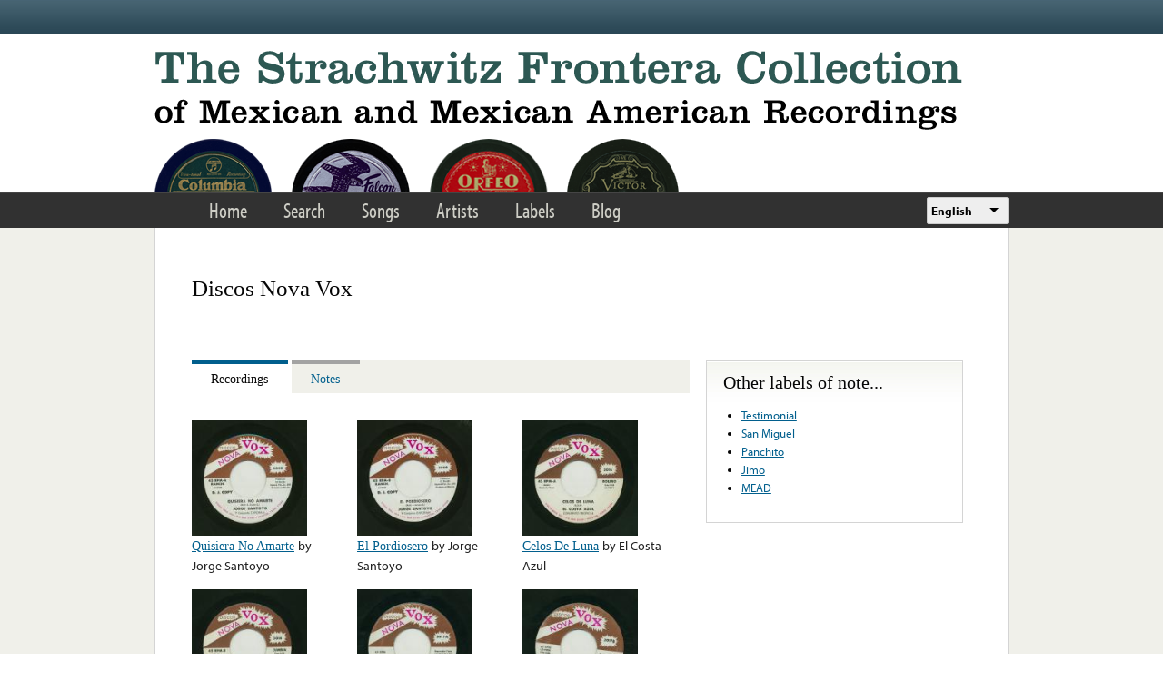

--- FILE ---
content_type: text/html; charset=utf-8
request_url: https://frontera.library.ucla.edu/labels/discos-nova-vox
body_size: 7715
content:
<!DOCTYPE html>
<html lang="en" dir="ltr" >
<head>
<title>Discos Nova Vox | Strachwitz Frontera Collection</title>
<!--[if IE]><![endif]-->
<link rel="dns-prefetch" href="//www.google.com" />
<link rel="preconnect" href="//www.google.com" />
<link rel="dns-prefetch" href="//use.typekit.net" />
<link rel="preconnect" href="//use.typekit.net" />
<meta charset="utf-8" />
<link rel="profile" href="http://www.w3.org/1999/xhtml/vocab" />
<meta name="HandheldFriendly" content="true" />
<meta name="MobileOptimized" content="width" />
<meta name="generator" content="Drupal 7 (https://www.drupal.org)" />
<meta name="viewport" content="width=device-width" />
<link rel="canonical" href="https://frontera.library.ucla.edu/labels/discos-nova-vox" />
<link rel="shortlink" href="https://frontera.library.ucla.edu/taxonomy/term/9471" />
<link rel="shortcut icon" href="https://frontera.library.ucla.edu/favicon.ico" type="image/vnd.microsoft.icon" />
<link type="text/css" rel="stylesheet" href="/sites/default/files/advagg_css/css__HC-GIHQW7LioJ0DN0K6g7J4c7Oxk395OAUAeO_vNZi0__aFfYDjgtLRwPtCGb_BWQdvt274yy4CWaXdRxEIfAYZ4__UZjTQ0JN0rOKb-9zJ4mTtcanBr-_UKLno48f4YDye6k.css" media="all" />
<style>.panels-flexible-new .panels-flexible-region {
  padding: 0;
}

.panels-flexible-new .panels-flexible-region-inside {
  padding-right: 0.5em;
  padding-left: 0.5em;
}

.panels-flexible-new .panels-flexible-region-inside-first {
  padding-left: 0;
}

.panels-flexible-new .panels-flexible-region-inside-last {
  padding-right: 0;
}

.panels-flexible-new .panels-flexible-column {
  padding: 0;
}

.panels-flexible-new .panels-flexible-column-inside {
  padding-right: 0.5em;
  padding-left: 0.5em;
}

.panels-flexible-new .panels-flexible-column-inside-first {
  padding-left: 0;
}

.panels-flexible-new .panels-flexible-column-inside-last {
  padding-right: 0;
}

.panels-flexible-new .panels-flexible-row {
  padding: 0 0 0.5em 0;
  margin: 0;
}

.panels-flexible-new .panels-flexible-row-last {
  padding-bottom: 0;
}

.panels-flexible-column-new-main {
  float: left;
  width: 99.0000%;
}

.panels-flexible-new-inside {
  padding-right: 0px;
}

.panels-flexible-new {
  width: auto;
}

.panels-flexible-region-new-center {
  float: left;
  width: 99.0000%;
}

.panels-flexible-row-new-main-row-inside {
  padding-right: 0px;
}

</style>
<link type="text/css" rel="stylesheet" href="/sites/default/files/advagg_css/css__Fffg4MEMHJIW39YlBgagtoVi4FG7xbdp9r3nyoRFkVE__fLxBgq5gdvfB3ashQR2vVhlY2crYVdM4GHkeBUmJisc__UZjTQ0JN0rOKb-9zJ4mTtcanBr-_UKLno48f4YDye6k.css" media="all" />
<style>.panels-flexible-new .panels-flexible-region {
  padding: 0;
}

.panels-flexible-new .panels-flexible-region-inside {
  padding-right: 0.5em;
  padding-left: 0.5em;
}

.panels-flexible-new .panels-flexible-region-inside-first {
  padding-left: 0;
}

.panels-flexible-new .panels-flexible-region-inside-last {
  padding-right: 0;
}

.panels-flexible-new .panels-flexible-column {
  padding: 0;
}

.panels-flexible-new .panels-flexible-column-inside {
  padding-right: 0.5em;
  padding-left: 0.5em;
}

.panels-flexible-new .panels-flexible-column-inside-first {
  padding-left: 0;
}

.panels-flexible-new .panels-flexible-column-inside-last {
  padding-right: 0;
}

.panels-flexible-new .panels-flexible-row {
  padding: 0 0 0.5em 0;
  margin: 0;
}

.panels-flexible-new .panels-flexible-row-last {
  padding-bottom: 0;
}

.panels-flexible-column-new-main {
  float: left;
  width: 99.0000%;
}

.panels-flexible-new-inside {
  padding-right: 0px;
}

.panels-flexible-new {
  width: auto;
}

.panels-flexible-region-new-center {
  float: left;
  width: 99.0000%;
}

.panels-flexible-row-new-main-row-inside {
  padding-right: 0px;
}

</style>
<link type="text/css" rel="stylesheet" href="/sites/default/files/advagg_css/css__3e4T7pKXN8k9D02Lqb0FxgjE50t8rdPt1iON3I4M9IU__V7DP8B1BiHMsqC62ZRMWvIiN7LHMVCO5jWRlWrUhb4s__UZjTQ0JN0rOKb-9zJ4mTtcanBr-_UKLno48f4YDye6k.css" media="all" />
<!-- Google Tag Manager -->
<script>(function(w,d,s,l,i){w[l]=w[l]||[];w[l].push({'gtm.start':
new Date().getTime(),event:'gtm.js'});var f=d.getElementsByTagName(s)[0],
j=d.createElement(s),dl=l!='dataLayer'?'&l='+l:'';j.async=true;j.src=
'https://www.googletagmanager.com/gtm.js?id='+i+dl;f.parentNode.insertBefore(j,f);
})(window,document,'script','dataLayer','GTM-T2SXV2');</script>
<!-- End Google Tag Manager -->

<script src="/sites/default/files/advagg_js/js___VL3cgzWL8rb8g8AbFiVQAYS0zAs5merc5DUGKCgtmM__YpHLINFb4VCKnhxOFH5lFCHWJuRgK-mI8HdPQOmRLYs__UZjTQ0JN0rOKb-9zJ4mTtcanBr-_UKLno48f4YDye6k.js"></script>
<script>
<!--//--><![CDATA[//><!--
var google_recaptcha_onload = function() {grecaptcha.render("google_recaptcha_comment_node_label_form", {
    "sitekey" : "6LfFXSETAAAAADlAJYoGQNL0HCe9Kv8XcoeG1-c3", 
    "size" : "normal", 
    "theme" : "light"});
  };
//--><!]]>
</script>
<script src="/sites/default/files/advagg_js/js__zCDRjBteBHevXxl4MCkPBaD7qD-UkjH2wL2Wg81ntqQ___puoS66_zk4uhR7TQO44hwlJMU2gFJba7ag0Vm15JG8__UZjTQ0JN0rOKb-9zJ4mTtcanBr-_UKLno48f4YDye6k.js"></script>
<script src="//use.typekit.net/tus0ykb.js"></script>
<script>
<!--//--><![CDATA[//><!--
try{Typekit.load();}catch(e){}
//--><!]]>
</script>
<script>
<!--//--><![CDATA[//><!--
(function(h,o,t,j,a,r){h.hj=h.hj||function(){(h.hj.q=h.hj.q||[]).push(arguments)};h._hjSettings={hjid:2582854,hjsv:6};a=o.getElementsByTagName('head')[0];r=o.createElement('script');r.async=1;r.src=t+h._hjSettings.hjid+j+h._hjSettings.hjsv;a.appendChild(r);})(window,document,'https://static.hotjar.com/c/hotjar-','.js?sv=');
//--><!]]>
</script>
<script src="/sites/default/files/advagg_js/js__7r5jvYALyGwV00geH0MS74fIA1EPvEkFKhFKBw-fs44__7NEw17xDRSuatcfV4xOGGSoq8uQLSRWg3RxgXLrGS6g__UZjTQ0JN0rOKb-9zJ4mTtcanBr-_UKLno48f4YDye6k.js"></script>
<script>
<!--//--><![CDATA[//><!--
jQuery.extend(Drupal.settings,{"basePath":"\/","pathPrefix":"","setHasJsCookie":0,"ajaxPageState":{"theme":"frontera_omega","theme_token":"AlQ4c1WSocu_iP_kE9x-1CX3N3CEnZGdEoTjEI7IHPA","jquery_version":"1.12","jquery_version_token":"APV1TMPKV6fuUuS72iZTpj52zmzLgBpNsoK6r2hcvOA","css":{"sites\/all\/modules\/custom\/frontera_tipsy\/css\/tipsy.css":1,"sites\/all\/themes\/omega\/omega\/css\/modules\/system\/system.base.css":1,"sites\/all\/themes\/omega\/omega\/css\/modules\/system\/system.menus.theme.css":1,"sites\/all\/themes\/omega\/omega\/css\/modules\/system\/system.messages.theme.css":1,"sites\/all\/themes\/omega\/omega\/css\/modules\/system\/system.theme.css":1,"sites\/all\/themes\/omega\/omega\/css\/omega.messages.css":1,"sites\/all\/modules\/contrib\/comment_notify\/comment_notify.css":1,"sites\/all\/modules\/contrib\/simplenews\/simplenews.css":1,"sites\/all\/themes\/omega\/omega\/css\/modules\/comment\/comment.theme.css":1,"sites\/all\/themes\/omega\/omega\/css\/modules\/field\/field.theme.css":1,"modules\/node\/node.css":1,"sites\/all\/themes\/omega\/omega\/css\/modules\/search\/search.theme.css":1,"sites\/all\/modules\/contrib\/site_alert\/css\/site-alert.css":1,"sites\/all\/themes\/omega\/omega\/css\/modules\/user\/user.base.css":1,"sites\/all\/themes\/omega\/omega\/css\/modules\/user\/user.theme.css":1,"sites\/all\/modules\/contrib\/video_filter\/video_filter.css":1,"sites\/all\/modules\/contrib\/views\/css\/views.css":1,"misc\/ui\/jquery.ui.core.css":1,"misc\/ui\/jquery.ui.theme.css":1,"misc\/ui\/jquery.ui.tabs.css":1,"sites\/all\/modules\/contrib\/colorbox\/styles\/default\/colorbox_style.css":1,"sites\/all\/modules\/contrib\/ctools\/css\/ctools.css":1,"sites\/all\/modules\/features\/frontera_system\/css\/promotional_block.css":1,"sites\/all\/modules\/contrib\/panels\/css\/panels.css":1,"sites\/all\/themes\/omega\/omega\/css\/modules\/filter\/filter.theme.css":1,"sites\/all\/modules\/contrib\/panels\/plugins\/layouts\/flexible\/flexible.css":1,"sites\/all\/modules\/contrib\/lang_dropdown\/ddslick\/ddsDefault.css":1,"sites\/all\/themes\/frontera_omega\/css\/site-alert.css":1,"sites\/all\/themes\/frontera_omega\/css\/frontera_omega.normalize.css":1,"sites\/all\/themes\/frontera_omega\/css\/frontera_omega.hacks.css":1,"sites\/all\/themes\/frontera_omega\/css\/frontera_omega.styles.css":1,"sites\/all\/themes\/frontera_omega\/css\/frontera_omega.hotfix.css":1},"js":{"https:\/\/www.google.com\/recaptcha\/api.js?onload=google_recaptcha_onload\u0026render=explicit":1,"sites\/all\/modules\/contrib\/views_infinite_scroll\/views-infinite-scroll.js":1,"sites\/all\/modules\/contrib\/jquery_update\/replace\/jquery\/1.12\/jquery.min.js":1,"misc\/jquery-extend-3.4.0.js":1,"misc\/jquery-html-prefilter-3.5.0-backport.js":1,"misc\/jquery.once.js":1,"misc\/drupal.js":1,"sites\/all\/modules\/custom\/frontera_tipsy\/js\/jquery.tipsy.js":1,"sites\/all\/modules\/custom\/frontera_tipsy\/js\/frontera_tipsy.js":1,"sites\/all\/modules\/contrib\/jquery_update\/js\/jquery_browser.js":1,"sites\/all\/modules\/contrib\/jquery_update\/replace\/ui\/ui\/minified\/jquery.ui.core.min.js":1,"sites\/all\/modules\/contrib\/jquery_update\/replace\/ui\/ui\/minified\/jquery.ui.widget.min.js":1,"sites\/all\/libraries\/history.js\/scripts\/bundled\/html4+html5\/jquery.history.js":1,"sites\/all\/modules\/contrib\/jquery_update\/replace\/ui\/external\/jquery.cookie.js":1,"sites\/all\/modules\/contrib\/jquery_update\/replace\/jquery.form\/4\/jquery.form.min.js":1,"sites\/all\/modules\/contrib\/jquery_update\/replace\/ui\/ui\/minified\/jquery.ui.tabs.min.js":1,"misc\/form.js":1,"misc\/form-single-submit.js":1,"misc\/ajax.js":1,"sites\/all\/modules\/contrib\/jquery_update\/js\/jquery_update.js":1,"sites\/all\/themes\/omega\/omega\/js\/omega.messages.min.js":1,"sites\/all\/modules\/contrib\/entityreference\/js\/entityreference.js":1,"sites\/all\/libraries\/colorbox\/jquery.colorbox-min.js":1,"sites\/all\/modules\/contrib\/colorbox\/js\/colorbox.js":1,"sites\/all\/modules\/contrib\/colorbox\/styles\/default\/colorbox_style.js":1,"sites\/all\/modules\/contrib\/views\/js\/base.js":1,"misc\/progress.js":1,"sites\/all\/modules\/contrib\/views\/js\/ajax_view.js":1,"misc\/textarea.js":1,"modules\/filter\/filter.js":1,"sites\/all\/modules\/contrib\/antibot\/js\/antibot.js":1,"sites\/all\/modules\/contrib\/panels_style_pack\/js\/panels_style_pack.js":1,"sites\/all\/modules\/contrib\/lang_dropdown\/lang_dropdown.js":1,"sites\/all\/modules\/contrib\/site_alert\/site_alert.js":1,"\/\/use.typekit.net\/tus0ykb.js":1,"sites\/all\/modules\/contrib\/views_ajax_history\/views_ajax_history.js":1,"sites\/all\/libraries\/ddslick\/jquery.ddslick.min.js":1}},"colorbox":{"transition":"elastic","speed":"350","opacity":"0.85","slideshow":false,"slideshowAuto":true,"slideshowSpeed":"2500","slideshowStart":"start slideshow","slideshowStop":"stop slideshow","current":"{current} of {total}","previous":"\u00ab Prev","next":"Next \u00bb","close":"Close","overlayClose":true,"returnFocus":true,"maxWidth":"98%","maxHeight":"98%","initialWidth":"300","initialHeight":"250","fixed":true,"scrolling":true,"mobiledetect":true,"mobiledevicewidth":"480px","file_public_path":"\/sites\/default\/files","specificPagesDefaultValue":"admin*\nimagebrowser*\nimg_assist*\nimce*\nnode\/add\/*\nnode\/*\/edit\nprint\/*\nprintpdf\/*\nsystem\/ajax\nsystem\/ajax\/*"},"viewsAjaxHistory":{"renderPageItem":0},"views":{"ajax_path":"\/views\/ajax","ajaxViews":{"views_dom_id:c199aecf395a69b2f71368fd99eee269":{"view_name":"label_artists_taxonomy","view_display_id":"labels_artists_taxonomy_pane","view_args":"","view_path":"taxonomy\/term\/9471","view_base_path":null,"view_dom_id":"c199aecf395a69b2f71368fd99eee269","pager_element":0}}},"urlIsAjaxTrusted":{"\/views\/ajax":true,"\/labels\/discos-nova-vox#comment-form":true,"\/labels\/discos-nova-vox":true},"antibot":{"forms":{"comment-form":{"action":"\/labels\/discos-nova-vox#comment-form","key":"064c2251d9f5c82c7a14b23899691555"}}},"views_infinite_scroll":{"img_path":"https:\/\/frontera.library.ucla.edu\/sites\/all\/modules\/contrib\/views_infinite_scroll\/images\/ajax-loader.gif","scroll_threshold":200},"panelsStylePack":{"details":{"type":"tabs","tab_style":"collapsible","tabsID":"tabs-0-details","orientation":"horizontal"},"regions":["details"]},"currentPath":"taxonomy\/term\/9471","currentPathIsAdmin":false,"lang_dropdown":{"language":{"jsWidget":{"widget":"ddslick","width":90,"height":80,"showSelectedHTML":0,"imagePosition":"left"}}},"siteAlert":{"timeout":"300"}});
//--><!]]>
</script>
<link rel="apple-touch-icon" sizes="180x180" href="/apple-touch-icon.png">
<link rel="icon" type="image/png" sizes="32x32" href="/favicon-32x32.png">
<link rel="icon" type="image/png" sizes="16x16" href="/favicon-16x16.png">
<link rel="manifest" href="/site.webmanifest" crossorigin="use-credentials">
<link rel="mask-icon" href="/safari-pinned-tab.svg" color="#5bbad5">
<meta name="apple-mobile-web-app-title" content="Frontera Collection">
<meta name="application-name" content="Frontera Collection">
<meta name="msapplication-TileColor" content="#2d5853">
<meta name="theme-color" content="#ffffff">
</head>
<body class="html not-front not-logged-in no-sidebars page-taxonomy page-taxonomy-term page-taxonomy-term- page-taxonomy-term-9471 page-taxonomy-term-label  i18n-en section-labels">
<!-- Google Tag Manager (noscript) -->
<noscript><iframe src="https://www.googletagmanager.com/ns.html?id=GTM-T2SXV2"
height="0" width="0" style="display:none;visibility:hidden"></iframe></noscript>
<!-- End Google Tag Manager (noscript) -->
<a href="#main-content" class="element-invisible element-focusable">Skip to main content</a>
<div class="l-page frontera-site-template">

  <div class="l-site-alert">
    <div class="panel-pane pane-site-alert-page"   class="panel-pane pane-site-alert-page">
  
      
  
  <div class="pane-content">
    <div class="site-alert"></div>  </div>

  
  </div>
  </div>

  <div class="l-header">
    <aside class="l-region l-utility">
          </aside>

    <div class="l-region l-branding">
      <div class="panel-pane pane-page-logo"   class="panel-pane pane-page-logo">
  
      
  
  <div class="pane-content">
    <a href="/" rel="home" id="logo" title="Home"><img src="https://frontera.library.ucla.edu/sites/all/themes/frontera_omega/logo.png" alt="Home" /></a>  </div>

  
  </div>
    </div>

    <nav class="l-region l-navigation">
      <ul class="links primary-links"><li class="menu-1333 first"><a href="/" title="">Home</a></li>
<li class="menu-1233"><a href="/frontera-search" title="">Search</a></li>
<li class="menu-875"><a href="/songs" title="">Songs</a></li>
<li class="menu-873"><a href="/artists" title="">Artists</a></li>
<li class="menu-874"><a href="/labels" title="">Labels</a></li>
<li class="menu-868 last"><a href="/blog" title="">Blog</a></li>
</ul><div class="panel-pane pane-block pane-lang-dropdown-language"   class="panel-pane pane-block pane-lang-dropdown-language">
  
      
  
  <div class="pane-content">
    <form class="lang_dropdown_form language ddsDefault lang-dropdown-form" id="lang_dropdown_form_language" action="/labels/discos-nova-vox" method="post" accept-charset="UTF-8"><div><div class="form-item form-type-select form-item-lang-dropdown-select">
 <select class="lang-dropdown-select-element form-select" id="lang-dropdown-select-language" style="width:90px" name="lang_dropdown_select"><option value="en" selected="selected">English</option><option value="es">Español</option></select>
</div>
<input type="hidden" name="en" value="/labels/discos-nova-vox" />
<input type="hidden" name="es" value="/es/labels/discos-nova-vox" />
<noscript><div>
<input type="submit" id="edit-submit--2" name="op" value="Go" class="form-submit" />
</div></noscript><input type="hidden" name="form_build_id" value="form-fEM5BMtWGizNSiSVO9cvRBn8Rq1t-1n-Tdf8MrQetsw" />
<input type="hidden" name="form_id" value="lang_dropdown_form" />
</div></form>  </div>

  
  </div>
    </nav>
  </div>

  <div class="l-main">
    
    <div class="l-region l-content">
      <a id="main-content"></a>
      
    
          <h1 class="page-title">Discos Nova Vox</h1>    
    
          <div class="container frontera-standard-content">

  
    <div class="region-summary">
    <div class="panel-pane pane-page-title"   class="panel-pane pane-page-title">
  
      
  
  <div class="pane-content">
    <h1>Discos Nova Vox</h1>
  </div>

  
  </div>
  </div> <!-- /.region-summary -->
  
    <div class="region-details">
    <div id="tabs-0-details"><ul><li><a href="#tabs-0-details-1">Recordings</a></li>
<li><a href="#tabs-0-details-2">Notes</a></li>
</ul><div id="tabs-0-details-1"><div class="panel-pane pane-panels-mini pane-label-t-tab-recordings"   class="panel-pane pane-panels-mini pane-label-t-tab-recordings">
  
      
  
  <div class="pane-content">
    <div class="panel-flexible panels-flexible-new clearfix" id="mini-panel-label_t_tab_recordings">
<div class="panel-flexible-inside panels-flexible-new-inside">
<div class="panels-flexible-region panels-flexible-region-new-center panels-flexible-region-first panels-flexible-region-last">
  <div class="inside panels-flexible-region-inside panels-flexible-region-new-center-inside panels-flexible-region-inside-first panels-flexible-region-inside-last">
<div class="panel-pane pane-views-panes pane-label-recordings-taxonomy-panel-pane-1"   class="panel-pane pane-views-panes pane-label-recordings-taxonomy-panel-pane-1">
  
      
  
  <div class="pane-content">
    <div class="view view-label-recordings-taxonomy view-id-label_recordings_taxonomy view-display-id-panel_pane_1 view-dom-id-f350ba1e8abf2a3d3513e065190b54f7">
        
  
  
      <div class="view-content">
      <table class="views-view-grid">
    <tbody>
      <tr class="row-1 row-first">
              <td class="col-1 col-first">
            
  <div class="views-field views-field-field-images">        <div class="field-content"><img src="https://frontera.library.ucla.edu/sites/default/files/styles/image_gallery_thumb_150_150/public/N/nvox_45_3008-a.jpg?itok=ylgQG0PW" width="150" height="150" /></div>  </div>  
  <span class="views-field views-field-title">        <span class="field-content"><a href="/recordings/quisiera-no-amarte-0">Quisiera No Amarte</a></span>  </span>  
  <span class="views-field views-field-field-artist-real-name">    <span class="views-label views-label-field-artist-real-name">by</span>    <span class="field-content">Jorge Santoyo</span>  </span>        </td>
              <td class="col-2">
            
  <div class="views-field views-field-field-images">        <div class="field-content"><img src="https://frontera.library.ucla.edu/sites/default/files/styles/image_gallery_thumb_150_150/public/N/nvox_45_3008-b.jpg?itok=MofBEN40" width="150" height="150" /></div>  </div>  
  <span class="views-field views-field-title">        <span class="field-content"><a href="/recordings/el-pordiosero-2">El Pordiosero</a></span>  </span>  
  <span class="views-field views-field-field-artist-real-name">    <span class="views-label views-label-field-artist-real-name">by</span>    <span class="field-content">Jorge Santoyo</span>  </span>        </td>
              <td class="col-3 col-last">
            
  <div class="views-field views-field-field-images">        <div class="field-content"><img src="https://frontera.library.ucla.edu/sites/default/files/styles/image_gallery_thumb_150_150/public/N/nvox_45_3016-a.jpg?itok=UE284dZL" width="150" height="150" /></div>  </div>  
  <span class="views-field views-field-title">        <span class="field-content"><a href="/recordings/celos-de-luna-0">Celos De Luna</a></span>  </span>  
  <span class="views-field views-field-field-artist-real-name">    <span class="views-label views-label-field-artist-real-name">by</span>    <span class="field-content">El Costa Azul</span>  </span>        </td>
          </tr>
      <tr class="row-2">
              <td class="col-1 col-first">
            
  <div class="views-field views-field-field-images">        <div class="field-content"><img src="https://frontera.library.ucla.edu/sites/default/files/styles/image_gallery_thumb_150_150/public/N/nvox_45_3016-b.jpg?itok=w7omkQ02" width="150" height="150" /></div>  </div>  
  <span class="views-field views-field-title">        <span class="field-content"><a href="/recordings/paloma-mensajera-35">Paloma Mensajera</a></span>  </span>  
  <span class="views-field views-field-field-artist-real-name">    <span class="views-label views-label-field-artist-real-name">by</span>    <span class="field-content">El Costa Azul</span>  </span>        </td>
              <td class="col-2">
            
  <div class="views-field views-field-field-images">        <div class="field-content"><img src="https://frontera.library.ucla.edu/sites/default/files/styles/image_gallery_thumb_150_150/public/N/nvox_45_3017-a.jpg?itok=50fpoVS_" width="150" height="150" /></div>  </div>  
  <span class="views-field views-field-title">        <span class="field-content"><a href="/recordings/como-un-atardecer-0">Como Un Atardecer</a></span>  </span>  
  <span class="views-field views-field-field-artist-real-name">    <span class="views-label views-label-field-artist-real-name">by</span>    <span class="field-content">Los JunioR</span>  </span>        </td>
              <td class="col-3 col-last">
            
  <div class="views-field views-field-field-images">        <div class="field-content"><img src="https://frontera.library.ucla.edu/sites/default/files/styles/image_gallery_thumb_150_150/public/N/nvox_45_3017-b.jpg?itok=1hpBSGDe" width="150" height="150" /></div>  </div>  
  <span class="views-field views-field-title">        <span class="field-content"><a href="/recordings/camino-m%C3%A9xico-6">Camino A México</a></span>  </span>  
  <span class="views-field views-field-field-artist-real-name">    <span class="views-label views-label-field-artist-real-name">by</span>    <span class="field-content">Los JunioR</span>  </span>        </td>
          </tr>
      <tr class="row-3 row-last">
              <td class="col-1 col-first">
            
  <div class="views-field views-field-field-images">        <div class="field-content"><img src="https://frontera.library.ucla.edu/sites/default/files/styles/image_gallery_thumb_150_150/public/N/nvox_45_3020-a.jpg?itok=jxfq1iRe" width="150" height="150" /></div>  </div>  
  <span class="views-field views-field-title">        <span class="field-content"><a href="/recordings/verano-en-veracruz-0">Verano En Veracruz</a></span>  </span>  
  <span class="views-field views-field-field-artist-real-name">    <span class="views-label views-label-field-artist-real-name">by</span>    <span class="field-content">Costa Azul</span>  </span>        </td>
              <td class="col-2">
            
  <div class="views-field views-field-field-images">        <div class="field-content"><img src="https://frontera.library.ucla.edu/sites/default/files/styles/image_gallery_thumb_150_150/public/N/nvox_45_3020-b.jpg?itok=A8fHveu5" width="150" height="150" /></div>  </div>  
  <span class="views-field views-field-title">        <span class="field-content"><a href="/recordings/como-sera-la-mujer-2">Como Sera La Mujer</a></span>  </span>  
  <span class="views-field views-field-field-artist-real-name">    <span class="views-label views-label-field-artist-real-name">by</span>    <span class="field-content">Costa Azul</span>  </span>        </td>
              <td class="col-3 col-last">
            
  <div class="views-field views-field-field-images">        <div class="field-content"><img src="https://frontera.library.ucla.edu/sites/default/files/styles/image_gallery_thumb_150_150/public/N/nvox_45_3022-a.jpg?itok=cn-frbgJ" width="150" height="150" /></div>  </div>  
  <span class="views-field views-field-title">        <span class="field-content"><a href="/recordings/la-carcachita-de-rufas-0">La Carcachita De Rufas</a></span>  </span>  
  <span class="views-field views-field-field-artist-real-name">    <span class="views-label views-label-field-artist-real-name">by</span>    <span class="field-content">Los Malibu</span>  </span>        </td>
          </tr>
    </tbody>
</table>
    </div>
  
  
  
  
      <div class="view-footer">
      <a href="https://frontera.library.ucla.edu/songs?f%5B0%5D=field_record_label_t%3A9471">See all  recordings &gt;&gt;</a>    </div>
  
  
</div>  </div>

  
  </div>
  </div>
</div>
</div>
</div>
  </div>

  
  </div>
</div><div id="tabs-0-details-2"><div class="panel-pane pane-panels-mini pane-label-t-tab-notes"   class="panel-pane pane-panels-mini pane-label-t-tab-notes">
  
      
  
  <div class="pane-content">
    <div class="panel-flexible panels-flexible-new clearfix" id="mini-panel-label_t_tab_notes">
<div class="panel-flexible-inside panels-flexible-new-inside">
<div class="panels-flexible-region panels-flexible-region-new-center panels-flexible-region-first panels-flexible-region-last">
  <div class="inside panels-flexible-region-inside panels-flexible-region-new-center-inside panels-flexible-region-inside-first panels-flexible-region-inside-last">
<div class="panel-pane pane-node-comment-form"   class="panel-pane pane-node-comment-form">
  
        <h2 class="pane-title">
      Add Your Note    </h2>
    
  
  <div class="pane-content">
    <noscript>
  <style>form.antibot { display: none !important; }</style>
  <div class="antibot-no-js antibot-message antibot-message-warning messages warning">
    You must have JavaScript enabled to use this form.  </div>
</noscript>
<form class="comment-form user-info-from-cookie comment-form antibot" action="/antibot" method="post" id="comment-form" accept-charset="UTF-8"><div><div class="form-item form-type-textfield form-item-name">
  <label for="edit-name">Your name <span class="form-required" title="This field is required.">*</span></label>
 <input type="text" id="edit-name" name="name" value="" size="30" maxlength="60" class="form-text required" />
</div>
<div class="form-item form-type-textfield form-item-mail">
  <label for="edit-mail">Your email <span class="form-required" title="This field is required.">*</span></label>
 <input type="text" id="edit-mail" name="mail" value="" size="30" maxlength="64" class="form-text required" />
<div class="description">Your privacy is paramount. We will not publish or share your email address. <br> We will only contact you if your comment requires follow-up.</div>
</div>
<div class="form-item form-type-textfield form-item-subject">
  <label for="edit-subject">Subject </label>
 <input type="text" id="edit-subject" name="subject" value="" size="60" maxlength="64" class="form-text" />
</div>
<div class="field-type-text-long field-name-comment-body field-widget-text-textarea form-wrapper" id="edit-comment-body"><div id="comment-body-add-more-wrapper"><div class="text-format-wrapper"><div class="form-item form-type-textarea form-item-comment-body-und-0-value">
  <label for="edit-comment-body-und-0-value">Comment <span class="form-required" title="This field is required.">*</span></label>
 <div class="form-textarea-wrapper resizable"><textarea class="text-full form-textarea required" id="edit-comment-body-und-0-value" name="comment_body[und][0][value]" cols="60" rows="5"></textarea></div>
</div>
<fieldset class="filter-wrapper form-wrapper" id="edit-comment-body-und-0-format"><div class="fieldset-wrapper"><div class="filter-help form-wrapper" id="edit-comment-body-und-0-format-help"><p><a href="/filter/tips" target="_blank">More information about text formats</a></p></div><div class="filter-guidelines form-wrapper" id="edit-comment-body-und-0-format-guidelines"><div class="filter-guidelines-item filter-guidelines-plain_text"><h3>Plain text</h3><ul class="tips"><li>No HTML tags allowed.</li><li>Web page addresses and e-mail addresses turn into links automatically.</li><li>Lines and paragraphs break automatically.</li></ul></div></div></div></fieldset>
</div>
</div></div><input type="hidden" name="form_build_id" value="form-GOCdPidl45abLWcUN87VptiPnQtbZEbcxyEaeoD9lZs" />
<input type="hidden" name="form_id" value="comment_node_label_form" />
<input type="hidden" name="antibot_key" value="" />
<div class="form-item form-type-checkbox form-item-notify">
 <input type="checkbox" id="edit-notify" name="notify" value="1" checked="checked" class="form-checkbox" />  <label class="option" for="edit-notify">Notify me when new comments are posted </label>

</div>
<input type="hidden" name="notify_type" value="1" />
<div class="form-actions form-wrapper" id="edit-actions"><div id="google_recaptcha_comment_node_label_form"></div><input type="submit" id="edit-submit" name="op" value="Save" class="form-submit" /></div></div></form>  </div>

  
  </div>
  </div>
</div>
</div>
</div>
  </div>

  
  </div>
</div></div>  </div> <!-- /.region-details -->
  
    <div class="region-complementary">
    <div class="panel-pane pane-views pane-more-like-this-label"   class="panel-pane pane-views pane-more-like-this-label">
  
        <h2 class="pane-title">
      Other labels of note...    </h2>
    
  
  <div class="pane-content">
    <div class="view view-more-like-this--label view-id-more_like_this__label view-display-id-default view-dom-id-a45b888cd8a29f263ffb2025779e564c">
        
  
  
      <div class="view-content">
      <div class="item-list"><ul>  <li class="views-row views-row-1 views-row-odd views-row-first">  
  <div class="views-field views-field-name">        <span class="field-content"><a href="/labels/testimonial">Testimonial</a></span>  </div></li>
  <li class="views-row views-row-2 views-row-even">  
  <div class="views-field views-field-name">        <span class="field-content"><a href="/labels/san-miguel">San Miguel</a></span>  </div></li>
  <li class="views-row views-row-3 views-row-odd">  
  <div class="views-field views-field-name">        <span class="field-content"><a href="/labels/panchito">Panchito</a></span>  </div></li>
  <li class="views-row views-row-4 views-row-even">  
  <div class="views-field views-field-name">        <span class="field-content"><a href="/labels/jimo">Jimo</a></span>  </div></li>
  <li class="views-row views-row-5 views-row-odd views-row-last">  
  <div class="views-field views-field-name">        <span class="field-content"><a href="/labels/mead">MEAD</a></span>  </div></li>
</ul></div>    </div>
  
  
  
  
  
  
</div>  </div>

  
  </div>
  </div> <!-- /.region-complementary -->
  
</div> <!-- /.frontera-standard-content -->
    
    
    
    </div>
  </div>

  <div class="l-footer" role="contentinfo">
    <div class="panel-pane pane-panels-mini pane-footer"   class="panel-pane pane-panels-mini pane-footer">
  
      
  
  <div class="pane-content">
    <div id="mini-panel-footer" class="container frontera-site-footer">

    <div class="footer-column footer-column--first">
    <div class="panel-pane pane-block pane-bean-footer-first"   class="panel-pane pane-block pane-bean-footer-first">
  
      
  
  <div class="pane-content">
    <div class="entity entity-bean bean-footer clearfix" class="entity entity-bean bean-footer">
        <div class="content">
    
  <div class="col1">A joint project of<br />
the UCLA Chicano Studies Research Center,<br />
the Arhoolie Foundation,<br />
and the UCLA Digital Library</div>
<div class="col2"><a href="http://www.chicano.ucla.edu" id="footer-link-1">C/S</a><a href="http://www.arhoolie.org" id="footer-link-2">AF</a><a href="http://library.ucla.edu" id="footer-link-3">UCLA Library</a></div>
<div class="col3">Made possible by the UCLA Los Tigres del Norte Fund, the National Endowment for the Humanities, the National Endowment for the Arts, the GRAMMY Foundation, the Fund for Folk Culture, Arhoolie Records, Mr. and Mrs. E. W. Littlefield Jr., the Edmund &amp; Jeannik Littlefield Foundation, and others.</div>

  <div class="field--title-field">
      </div>
  </div>
</div>
  </div>

  
  </div>
<div class="panel-pane pane-block pane-bean-footer-second"   class="panel-pane pane-block pane-bean-footer-second">
  
      
  
  <div class="pane-content">
    <div class="entity entity-bean bean-footer clearfix" class="entity entity-bean bean-footer">
        <div class="content">
    
  <div class="field--title-field">
      </div>
  </div>
</div>
  </div>

  
  </div>
<div class="panel-pane pane-block pane-menu-menu-footer"   class="panel-pane pane-block pane-menu-menu-footer">
  
      
  
  <div class="pane-content">
    <ul class="menu"><li class="first leaf"><a href="/content/collection">The Collection</a></li>
<li class="leaf"><a href="/content/project-participants">Project Participants</a></li>
<li class="leaf"><a href="/content/support">Support</a></li>
<li class="leaf"><a href="/content/copyright-and-access">Copyright &amp; Access</a></li>
<li class="last leaf"><a href="/content/contacts-and-credits">Contacts and Credits</a></li>
</ul>  </div>

  
  </div>
  </div>
  
    <div class="footer-column footer-column--last">
    <div class="panel-pane pane-block pane-bean-footer-third"   class="panel-pane pane-block pane-bean-footer-third">
  
      
  
  <div class="pane-content">
    <div class="entity entity-bean bean-footer clearfix" class="entity entity-bean bean-footer">
        <div class="content">
    
  <p>© 2022 UC Regents &amp; The Arhoolie Foundation</p>

  <div class="field--title-field">
      </div>
  </div>
</div>
  </div>

  
  </div>
  </div>
  
</div>
  </div>

  
  </div>
  </div>
</div>
<script defer="defer" src="https://www.google.com/recaptcha/api.js?onload=google_recaptcha_onload&amp;render=explicit"></script>
<script src="/sites/default/files/advagg_js/js__KYAUcJsBfavNYzr3FCP785E5ccfsgquzlN4eNG0-xfc__-UjcCrb__1P_v28XrcOkkN0H0-ef-w6rhqR-o5vCV5s__UZjTQ0JN0rOKb-9zJ4mTtcanBr-_UKLno48f4YDye6k.js"></script>
<script defer src="https://librarystudy.library.ucla.edu/gsurvey.js"></script>
</body>
</html>


--- FILE ---
content_type: text/html; charset=utf-8
request_url: https://www.google.com/recaptcha/api2/anchor?ar=1&k=6LfFXSETAAAAADlAJYoGQNL0HCe9Kv8XcoeG1-c3&co=aHR0cHM6Ly9mcm9udGVyYS5saWJyYXJ5LnVjbGEuZWR1OjQ0Mw..&hl=en&v=N67nZn4AqZkNcbeMu4prBgzg&theme=light&size=normal&anchor-ms=20000&execute-ms=30000&cb=ol8nf3rybawr
body_size: 49288
content:
<!DOCTYPE HTML><html dir="ltr" lang="en"><head><meta http-equiv="Content-Type" content="text/html; charset=UTF-8">
<meta http-equiv="X-UA-Compatible" content="IE=edge">
<title>reCAPTCHA</title>
<style type="text/css">
/* cyrillic-ext */
@font-face {
  font-family: 'Roboto';
  font-style: normal;
  font-weight: 400;
  font-stretch: 100%;
  src: url(//fonts.gstatic.com/s/roboto/v48/KFO7CnqEu92Fr1ME7kSn66aGLdTylUAMa3GUBHMdazTgWw.woff2) format('woff2');
  unicode-range: U+0460-052F, U+1C80-1C8A, U+20B4, U+2DE0-2DFF, U+A640-A69F, U+FE2E-FE2F;
}
/* cyrillic */
@font-face {
  font-family: 'Roboto';
  font-style: normal;
  font-weight: 400;
  font-stretch: 100%;
  src: url(//fonts.gstatic.com/s/roboto/v48/KFO7CnqEu92Fr1ME7kSn66aGLdTylUAMa3iUBHMdazTgWw.woff2) format('woff2');
  unicode-range: U+0301, U+0400-045F, U+0490-0491, U+04B0-04B1, U+2116;
}
/* greek-ext */
@font-face {
  font-family: 'Roboto';
  font-style: normal;
  font-weight: 400;
  font-stretch: 100%;
  src: url(//fonts.gstatic.com/s/roboto/v48/KFO7CnqEu92Fr1ME7kSn66aGLdTylUAMa3CUBHMdazTgWw.woff2) format('woff2');
  unicode-range: U+1F00-1FFF;
}
/* greek */
@font-face {
  font-family: 'Roboto';
  font-style: normal;
  font-weight: 400;
  font-stretch: 100%;
  src: url(//fonts.gstatic.com/s/roboto/v48/KFO7CnqEu92Fr1ME7kSn66aGLdTylUAMa3-UBHMdazTgWw.woff2) format('woff2');
  unicode-range: U+0370-0377, U+037A-037F, U+0384-038A, U+038C, U+038E-03A1, U+03A3-03FF;
}
/* math */
@font-face {
  font-family: 'Roboto';
  font-style: normal;
  font-weight: 400;
  font-stretch: 100%;
  src: url(//fonts.gstatic.com/s/roboto/v48/KFO7CnqEu92Fr1ME7kSn66aGLdTylUAMawCUBHMdazTgWw.woff2) format('woff2');
  unicode-range: U+0302-0303, U+0305, U+0307-0308, U+0310, U+0312, U+0315, U+031A, U+0326-0327, U+032C, U+032F-0330, U+0332-0333, U+0338, U+033A, U+0346, U+034D, U+0391-03A1, U+03A3-03A9, U+03B1-03C9, U+03D1, U+03D5-03D6, U+03F0-03F1, U+03F4-03F5, U+2016-2017, U+2034-2038, U+203C, U+2040, U+2043, U+2047, U+2050, U+2057, U+205F, U+2070-2071, U+2074-208E, U+2090-209C, U+20D0-20DC, U+20E1, U+20E5-20EF, U+2100-2112, U+2114-2115, U+2117-2121, U+2123-214F, U+2190, U+2192, U+2194-21AE, U+21B0-21E5, U+21F1-21F2, U+21F4-2211, U+2213-2214, U+2216-22FF, U+2308-230B, U+2310, U+2319, U+231C-2321, U+2336-237A, U+237C, U+2395, U+239B-23B7, U+23D0, U+23DC-23E1, U+2474-2475, U+25AF, U+25B3, U+25B7, U+25BD, U+25C1, U+25CA, U+25CC, U+25FB, U+266D-266F, U+27C0-27FF, U+2900-2AFF, U+2B0E-2B11, U+2B30-2B4C, U+2BFE, U+3030, U+FF5B, U+FF5D, U+1D400-1D7FF, U+1EE00-1EEFF;
}
/* symbols */
@font-face {
  font-family: 'Roboto';
  font-style: normal;
  font-weight: 400;
  font-stretch: 100%;
  src: url(//fonts.gstatic.com/s/roboto/v48/KFO7CnqEu92Fr1ME7kSn66aGLdTylUAMaxKUBHMdazTgWw.woff2) format('woff2');
  unicode-range: U+0001-000C, U+000E-001F, U+007F-009F, U+20DD-20E0, U+20E2-20E4, U+2150-218F, U+2190, U+2192, U+2194-2199, U+21AF, U+21E6-21F0, U+21F3, U+2218-2219, U+2299, U+22C4-22C6, U+2300-243F, U+2440-244A, U+2460-24FF, U+25A0-27BF, U+2800-28FF, U+2921-2922, U+2981, U+29BF, U+29EB, U+2B00-2BFF, U+4DC0-4DFF, U+FFF9-FFFB, U+10140-1018E, U+10190-1019C, U+101A0, U+101D0-101FD, U+102E0-102FB, U+10E60-10E7E, U+1D2C0-1D2D3, U+1D2E0-1D37F, U+1F000-1F0FF, U+1F100-1F1AD, U+1F1E6-1F1FF, U+1F30D-1F30F, U+1F315, U+1F31C, U+1F31E, U+1F320-1F32C, U+1F336, U+1F378, U+1F37D, U+1F382, U+1F393-1F39F, U+1F3A7-1F3A8, U+1F3AC-1F3AF, U+1F3C2, U+1F3C4-1F3C6, U+1F3CA-1F3CE, U+1F3D4-1F3E0, U+1F3ED, U+1F3F1-1F3F3, U+1F3F5-1F3F7, U+1F408, U+1F415, U+1F41F, U+1F426, U+1F43F, U+1F441-1F442, U+1F444, U+1F446-1F449, U+1F44C-1F44E, U+1F453, U+1F46A, U+1F47D, U+1F4A3, U+1F4B0, U+1F4B3, U+1F4B9, U+1F4BB, U+1F4BF, U+1F4C8-1F4CB, U+1F4D6, U+1F4DA, U+1F4DF, U+1F4E3-1F4E6, U+1F4EA-1F4ED, U+1F4F7, U+1F4F9-1F4FB, U+1F4FD-1F4FE, U+1F503, U+1F507-1F50B, U+1F50D, U+1F512-1F513, U+1F53E-1F54A, U+1F54F-1F5FA, U+1F610, U+1F650-1F67F, U+1F687, U+1F68D, U+1F691, U+1F694, U+1F698, U+1F6AD, U+1F6B2, U+1F6B9-1F6BA, U+1F6BC, U+1F6C6-1F6CF, U+1F6D3-1F6D7, U+1F6E0-1F6EA, U+1F6F0-1F6F3, U+1F6F7-1F6FC, U+1F700-1F7FF, U+1F800-1F80B, U+1F810-1F847, U+1F850-1F859, U+1F860-1F887, U+1F890-1F8AD, U+1F8B0-1F8BB, U+1F8C0-1F8C1, U+1F900-1F90B, U+1F93B, U+1F946, U+1F984, U+1F996, U+1F9E9, U+1FA00-1FA6F, U+1FA70-1FA7C, U+1FA80-1FA89, U+1FA8F-1FAC6, U+1FACE-1FADC, U+1FADF-1FAE9, U+1FAF0-1FAF8, U+1FB00-1FBFF;
}
/* vietnamese */
@font-face {
  font-family: 'Roboto';
  font-style: normal;
  font-weight: 400;
  font-stretch: 100%;
  src: url(//fonts.gstatic.com/s/roboto/v48/KFO7CnqEu92Fr1ME7kSn66aGLdTylUAMa3OUBHMdazTgWw.woff2) format('woff2');
  unicode-range: U+0102-0103, U+0110-0111, U+0128-0129, U+0168-0169, U+01A0-01A1, U+01AF-01B0, U+0300-0301, U+0303-0304, U+0308-0309, U+0323, U+0329, U+1EA0-1EF9, U+20AB;
}
/* latin-ext */
@font-face {
  font-family: 'Roboto';
  font-style: normal;
  font-weight: 400;
  font-stretch: 100%;
  src: url(//fonts.gstatic.com/s/roboto/v48/KFO7CnqEu92Fr1ME7kSn66aGLdTylUAMa3KUBHMdazTgWw.woff2) format('woff2');
  unicode-range: U+0100-02BA, U+02BD-02C5, U+02C7-02CC, U+02CE-02D7, U+02DD-02FF, U+0304, U+0308, U+0329, U+1D00-1DBF, U+1E00-1E9F, U+1EF2-1EFF, U+2020, U+20A0-20AB, U+20AD-20C0, U+2113, U+2C60-2C7F, U+A720-A7FF;
}
/* latin */
@font-face {
  font-family: 'Roboto';
  font-style: normal;
  font-weight: 400;
  font-stretch: 100%;
  src: url(//fonts.gstatic.com/s/roboto/v48/KFO7CnqEu92Fr1ME7kSn66aGLdTylUAMa3yUBHMdazQ.woff2) format('woff2');
  unicode-range: U+0000-00FF, U+0131, U+0152-0153, U+02BB-02BC, U+02C6, U+02DA, U+02DC, U+0304, U+0308, U+0329, U+2000-206F, U+20AC, U+2122, U+2191, U+2193, U+2212, U+2215, U+FEFF, U+FFFD;
}
/* cyrillic-ext */
@font-face {
  font-family: 'Roboto';
  font-style: normal;
  font-weight: 500;
  font-stretch: 100%;
  src: url(//fonts.gstatic.com/s/roboto/v48/KFO7CnqEu92Fr1ME7kSn66aGLdTylUAMa3GUBHMdazTgWw.woff2) format('woff2');
  unicode-range: U+0460-052F, U+1C80-1C8A, U+20B4, U+2DE0-2DFF, U+A640-A69F, U+FE2E-FE2F;
}
/* cyrillic */
@font-face {
  font-family: 'Roboto';
  font-style: normal;
  font-weight: 500;
  font-stretch: 100%;
  src: url(//fonts.gstatic.com/s/roboto/v48/KFO7CnqEu92Fr1ME7kSn66aGLdTylUAMa3iUBHMdazTgWw.woff2) format('woff2');
  unicode-range: U+0301, U+0400-045F, U+0490-0491, U+04B0-04B1, U+2116;
}
/* greek-ext */
@font-face {
  font-family: 'Roboto';
  font-style: normal;
  font-weight: 500;
  font-stretch: 100%;
  src: url(//fonts.gstatic.com/s/roboto/v48/KFO7CnqEu92Fr1ME7kSn66aGLdTylUAMa3CUBHMdazTgWw.woff2) format('woff2');
  unicode-range: U+1F00-1FFF;
}
/* greek */
@font-face {
  font-family: 'Roboto';
  font-style: normal;
  font-weight: 500;
  font-stretch: 100%;
  src: url(//fonts.gstatic.com/s/roboto/v48/KFO7CnqEu92Fr1ME7kSn66aGLdTylUAMa3-UBHMdazTgWw.woff2) format('woff2');
  unicode-range: U+0370-0377, U+037A-037F, U+0384-038A, U+038C, U+038E-03A1, U+03A3-03FF;
}
/* math */
@font-face {
  font-family: 'Roboto';
  font-style: normal;
  font-weight: 500;
  font-stretch: 100%;
  src: url(//fonts.gstatic.com/s/roboto/v48/KFO7CnqEu92Fr1ME7kSn66aGLdTylUAMawCUBHMdazTgWw.woff2) format('woff2');
  unicode-range: U+0302-0303, U+0305, U+0307-0308, U+0310, U+0312, U+0315, U+031A, U+0326-0327, U+032C, U+032F-0330, U+0332-0333, U+0338, U+033A, U+0346, U+034D, U+0391-03A1, U+03A3-03A9, U+03B1-03C9, U+03D1, U+03D5-03D6, U+03F0-03F1, U+03F4-03F5, U+2016-2017, U+2034-2038, U+203C, U+2040, U+2043, U+2047, U+2050, U+2057, U+205F, U+2070-2071, U+2074-208E, U+2090-209C, U+20D0-20DC, U+20E1, U+20E5-20EF, U+2100-2112, U+2114-2115, U+2117-2121, U+2123-214F, U+2190, U+2192, U+2194-21AE, U+21B0-21E5, U+21F1-21F2, U+21F4-2211, U+2213-2214, U+2216-22FF, U+2308-230B, U+2310, U+2319, U+231C-2321, U+2336-237A, U+237C, U+2395, U+239B-23B7, U+23D0, U+23DC-23E1, U+2474-2475, U+25AF, U+25B3, U+25B7, U+25BD, U+25C1, U+25CA, U+25CC, U+25FB, U+266D-266F, U+27C0-27FF, U+2900-2AFF, U+2B0E-2B11, U+2B30-2B4C, U+2BFE, U+3030, U+FF5B, U+FF5D, U+1D400-1D7FF, U+1EE00-1EEFF;
}
/* symbols */
@font-face {
  font-family: 'Roboto';
  font-style: normal;
  font-weight: 500;
  font-stretch: 100%;
  src: url(//fonts.gstatic.com/s/roboto/v48/KFO7CnqEu92Fr1ME7kSn66aGLdTylUAMaxKUBHMdazTgWw.woff2) format('woff2');
  unicode-range: U+0001-000C, U+000E-001F, U+007F-009F, U+20DD-20E0, U+20E2-20E4, U+2150-218F, U+2190, U+2192, U+2194-2199, U+21AF, U+21E6-21F0, U+21F3, U+2218-2219, U+2299, U+22C4-22C6, U+2300-243F, U+2440-244A, U+2460-24FF, U+25A0-27BF, U+2800-28FF, U+2921-2922, U+2981, U+29BF, U+29EB, U+2B00-2BFF, U+4DC0-4DFF, U+FFF9-FFFB, U+10140-1018E, U+10190-1019C, U+101A0, U+101D0-101FD, U+102E0-102FB, U+10E60-10E7E, U+1D2C0-1D2D3, U+1D2E0-1D37F, U+1F000-1F0FF, U+1F100-1F1AD, U+1F1E6-1F1FF, U+1F30D-1F30F, U+1F315, U+1F31C, U+1F31E, U+1F320-1F32C, U+1F336, U+1F378, U+1F37D, U+1F382, U+1F393-1F39F, U+1F3A7-1F3A8, U+1F3AC-1F3AF, U+1F3C2, U+1F3C4-1F3C6, U+1F3CA-1F3CE, U+1F3D4-1F3E0, U+1F3ED, U+1F3F1-1F3F3, U+1F3F5-1F3F7, U+1F408, U+1F415, U+1F41F, U+1F426, U+1F43F, U+1F441-1F442, U+1F444, U+1F446-1F449, U+1F44C-1F44E, U+1F453, U+1F46A, U+1F47D, U+1F4A3, U+1F4B0, U+1F4B3, U+1F4B9, U+1F4BB, U+1F4BF, U+1F4C8-1F4CB, U+1F4D6, U+1F4DA, U+1F4DF, U+1F4E3-1F4E6, U+1F4EA-1F4ED, U+1F4F7, U+1F4F9-1F4FB, U+1F4FD-1F4FE, U+1F503, U+1F507-1F50B, U+1F50D, U+1F512-1F513, U+1F53E-1F54A, U+1F54F-1F5FA, U+1F610, U+1F650-1F67F, U+1F687, U+1F68D, U+1F691, U+1F694, U+1F698, U+1F6AD, U+1F6B2, U+1F6B9-1F6BA, U+1F6BC, U+1F6C6-1F6CF, U+1F6D3-1F6D7, U+1F6E0-1F6EA, U+1F6F0-1F6F3, U+1F6F7-1F6FC, U+1F700-1F7FF, U+1F800-1F80B, U+1F810-1F847, U+1F850-1F859, U+1F860-1F887, U+1F890-1F8AD, U+1F8B0-1F8BB, U+1F8C0-1F8C1, U+1F900-1F90B, U+1F93B, U+1F946, U+1F984, U+1F996, U+1F9E9, U+1FA00-1FA6F, U+1FA70-1FA7C, U+1FA80-1FA89, U+1FA8F-1FAC6, U+1FACE-1FADC, U+1FADF-1FAE9, U+1FAF0-1FAF8, U+1FB00-1FBFF;
}
/* vietnamese */
@font-face {
  font-family: 'Roboto';
  font-style: normal;
  font-weight: 500;
  font-stretch: 100%;
  src: url(//fonts.gstatic.com/s/roboto/v48/KFO7CnqEu92Fr1ME7kSn66aGLdTylUAMa3OUBHMdazTgWw.woff2) format('woff2');
  unicode-range: U+0102-0103, U+0110-0111, U+0128-0129, U+0168-0169, U+01A0-01A1, U+01AF-01B0, U+0300-0301, U+0303-0304, U+0308-0309, U+0323, U+0329, U+1EA0-1EF9, U+20AB;
}
/* latin-ext */
@font-face {
  font-family: 'Roboto';
  font-style: normal;
  font-weight: 500;
  font-stretch: 100%;
  src: url(//fonts.gstatic.com/s/roboto/v48/KFO7CnqEu92Fr1ME7kSn66aGLdTylUAMa3KUBHMdazTgWw.woff2) format('woff2');
  unicode-range: U+0100-02BA, U+02BD-02C5, U+02C7-02CC, U+02CE-02D7, U+02DD-02FF, U+0304, U+0308, U+0329, U+1D00-1DBF, U+1E00-1E9F, U+1EF2-1EFF, U+2020, U+20A0-20AB, U+20AD-20C0, U+2113, U+2C60-2C7F, U+A720-A7FF;
}
/* latin */
@font-face {
  font-family: 'Roboto';
  font-style: normal;
  font-weight: 500;
  font-stretch: 100%;
  src: url(//fonts.gstatic.com/s/roboto/v48/KFO7CnqEu92Fr1ME7kSn66aGLdTylUAMa3yUBHMdazQ.woff2) format('woff2');
  unicode-range: U+0000-00FF, U+0131, U+0152-0153, U+02BB-02BC, U+02C6, U+02DA, U+02DC, U+0304, U+0308, U+0329, U+2000-206F, U+20AC, U+2122, U+2191, U+2193, U+2212, U+2215, U+FEFF, U+FFFD;
}
/* cyrillic-ext */
@font-face {
  font-family: 'Roboto';
  font-style: normal;
  font-weight: 900;
  font-stretch: 100%;
  src: url(//fonts.gstatic.com/s/roboto/v48/KFO7CnqEu92Fr1ME7kSn66aGLdTylUAMa3GUBHMdazTgWw.woff2) format('woff2');
  unicode-range: U+0460-052F, U+1C80-1C8A, U+20B4, U+2DE0-2DFF, U+A640-A69F, U+FE2E-FE2F;
}
/* cyrillic */
@font-face {
  font-family: 'Roboto';
  font-style: normal;
  font-weight: 900;
  font-stretch: 100%;
  src: url(//fonts.gstatic.com/s/roboto/v48/KFO7CnqEu92Fr1ME7kSn66aGLdTylUAMa3iUBHMdazTgWw.woff2) format('woff2');
  unicode-range: U+0301, U+0400-045F, U+0490-0491, U+04B0-04B1, U+2116;
}
/* greek-ext */
@font-face {
  font-family: 'Roboto';
  font-style: normal;
  font-weight: 900;
  font-stretch: 100%;
  src: url(//fonts.gstatic.com/s/roboto/v48/KFO7CnqEu92Fr1ME7kSn66aGLdTylUAMa3CUBHMdazTgWw.woff2) format('woff2');
  unicode-range: U+1F00-1FFF;
}
/* greek */
@font-face {
  font-family: 'Roboto';
  font-style: normal;
  font-weight: 900;
  font-stretch: 100%;
  src: url(//fonts.gstatic.com/s/roboto/v48/KFO7CnqEu92Fr1ME7kSn66aGLdTylUAMa3-UBHMdazTgWw.woff2) format('woff2');
  unicode-range: U+0370-0377, U+037A-037F, U+0384-038A, U+038C, U+038E-03A1, U+03A3-03FF;
}
/* math */
@font-face {
  font-family: 'Roboto';
  font-style: normal;
  font-weight: 900;
  font-stretch: 100%;
  src: url(//fonts.gstatic.com/s/roboto/v48/KFO7CnqEu92Fr1ME7kSn66aGLdTylUAMawCUBHMdazTgWw.woff2) format('woff2');
  unicode-range: U+0302-0303, U+0305, U+0307-0308, U+0310, U+0312, U+0315, U+031A, U+0326-0327, U+032C, U+032F-0330, U+0332-0333, U+0338, U+033A, U+0346, U+034D, U+0391-03A1, U+03A3-03A9, U+03B1-03C9, U+03D1, U+03D5-03D6, U+03F0-03F1, U+03F4-03F5, U+2016-2017, U+2034-2038, U+203C, U+2040, U+2043, U+2047, U+2050, U+2057, U+205F, U+2070-2071, U+2074-208E, U+2090-209C, U+20D0-20DC, U+20E1, U+20E5-20EF, U+2100-2112, U+2114-2115, U+2117-2121, U+2123-214F, U+2190, U+2192, U+2194-21AE, U+21B0-21E5, U+21F1-21F2, U+21F4-2211, U+2213-2214, U+2216-22FF, U+2308-230B, U+2310, U+2319, U+231C-2321, U+2336-237A, U+237C, U+2395, U+239B-23B7, U+23D0, U+23DC-23E1, U+2474-2475, U+25AF, U+25B3, U+25B7, U+25BD, U+25C1, U+25CA, U+25CC, U+25FB, U+266D-266F, U+27C0-27FF, U+2900-2AFF, U+2B0E-2B11, U+2B30-2B4C, U+2BFE, U+3030, U+FF5B, U+FF5D, U+1D400-1D7FF, U+1EE00-1EEFF;
}
/* symbols */
@font-face {
  font-family: 'Roboto';
  font-style: normal;
  font-weight: 900;
  font-stretch: 100%;
  src: url(//fonts.gstatic.com/s/roboto/v48/KFO7CnqEu92Fr1ME7kSn66aGLdTylUAMaxKUBHMdazTgWw.woff2) format('woff2');
  unicode-range: U+0001-000C, U+000E-001F, U+007F-009F, U+20DD-20E0, U+20E2-20E4, U+2150-218F, U+2190, U+2192, U+2194-2199, U+21AF, U+21E6-21F0, U+21F3, U+2218-2219, U+2299, U+22C4-22C6, U+2300-243F, U+2440-244A, U+2460-24FF, U+25A0-27BF, U+2800-28FF, U+2921-2922, U+2981, U+29BF, U+29EB, U+2B00-2BFF, U+4DC0-4DFF, U+FFF9-FFFB, U+10140-1018E, U+10190-1019C, U+101A0, U+101D0-101FD, U+102E0-102FB, U+10E60-10E7E, U+1D2C0-1D2D3, U+1D2E0-1D37F, U+1F000-1F0FF, U+1F100-1F1AD, U+1F1E6-1F1FF, U+1F30D-1F30F, U+1F315, U+1F31C, U+1F31E, U+1F320-1F32C, U+1F336, U+1F378, U+1F37D, U+1F382, U+1F393-1F39F, U+1F3A7-1F3A8, U+1F3AC-1F3AF, U+1F3C2, U+1F3C4-1F3C6, U+1F3CA-1F3CE, U+1F3D4-1F3E0, U+1F3ED, U+1F3F1-1F3F3, U+1F3F5-1F3F7, U+1F408, U+1F415, U+1F41F, U+1F426, U+1F43F, U+1F441-1F442, U+1F444, U+1F446-1F449, U+1F44C-1F44E, U+1F453, U+1F46A, U+1F47D, U+1F4A3, U+1F4B0, U+1F4B3, U+1F4B9, U+1F4BB, U+1F4BF, U+1F4C8-1F4CB, U+1F4D6, U+1F4DA, U+1F4DF, U+1F4E3-1F4E6, U+1F4EA-1F4ED, U+1F4F7, U+1F4F9-1F4FB, U+1F4FD-1F4FE, U+1F503, U+1F507-1F50B, U+1F50D, U+1F512-1F513, U+1F53E-1F54A, U+1F54F-1F5FA, U+1F610, U+1F650-1F67F, U+1F687, U+1F68D, U+1F691, U+1F694, U+1F698, U+1F6AD, U+1F6B2, U+1F6B9-1F6BA, U+1F6BC, U+1F6C6-1F6CF, U+1F6D3-1F6D7, U+1F6E0-1F6EA, U+1F6F0-1F6F3, U+1F6F7-1F6FC, U+1F700-1F7FF, U+1F800-1F80B, U+1F810-1F847, U+1F850-1F859, U+1F860-1F887, U+1F890-1F8AD, U+1F8B0-1F8BB, U+1F8C0-1F8C1, U+1F900-1F90B, U+1F93B, U+1F946, U+1F984, U+1F996, U+1F9E9, U+1FA00-1FA6F, U+1FA70-1FA7C, U+1FA80-1FA89, U+1FA8F-1FAC6, U+1FACE-1FADC, U+1FADF-1FAE9, U+1FAF0-1FAF8, U+1FB00-1FBFF;
}
/* vietnamese */
@font-face {
  font-family: 'Roboto';
  font-style: normal;
  font-weight: 900;
  font-stretch: 100%;
  src: url(//fonts.gstatic.com/s/roboto/v48/KFO7CnqEu92Fr1ME7kSn66aGLdTylUAMa3OUBHMdazTgWw.woff2) format('woff2');
  unicode-range: U+0102-0103, U+0110-0111, U+0128-0129, U+0168-0169, U+01A0-01A1, U+01AF-01B0, U+0300-0301, U+0303-0304, U+0308-0309, U+0323, U+0329, U+1EA0-1EF9, U+20AB;
}
/* latin-ext */
@font-face {
  font-family: 'Roboto';
  font-style: normal;
  font-weight: 900;
  font-stretch: 100%;
  src: url(//fonts.gstatic.com/s/roboto/v48/KFO7CnqEu92Fr1ME7kSn66aGLdTylUAMa3KUBHMdazTgWw.woff2) format('woff2');
  unicode-range: U+0100-02BA, U+02BD-02C5, U+02C7-02CC, U+02CE-02D7, U+02DD-02FF, U+0304, U+0308, U+0329, U+1D00-1DBF, U+1E00-1E9F, U+1EF2-1EFF, U+2020, U+20A0-20AB, U+20AD-20C0, U+2113, U+2C60-2C7F, U+A720-A7FF;
}
/* latin */
@font-face {
  font-family: 'Roboto';
  font-style: normal;
  font-weight: 900;
  font-stretch: 100%;
  src: url(//fonts.gstatic.com/s/roboto/v48/KFO7CnqEu92Fr1ME7kSn66aGLdTylUAMa3yUBHMdazQ.woff2) format('woff2');
  unicode-range: U+0000-00FF, U+0131, U+0152-0153, U+02BB-02BC, U+02C6, U+02DA, U+02DC, U+0304, U+0308, U+0329, U+2000-206F, U+20AC, U+2122, U+2191, U+2193, U+2212, U+2215, U+FEFF, U+FFFD;
}

</style>
<link rel="stylesheet" type="text/css" href="https://www.gstatic.com/recaptcha/releases/N67nZn4AqZkNcbeMu4prBgzg/styles__ltr.css">
<script nonce="5FBDp8I2Ux64r_tRkdrstw" type="text/javascript">window['__recaptcha_api'] = 'https://www.google.com/recaptcha/api2/';</script>
<script type="text/javascript" src="https://www.gstatic.com/recaptcha/releases/N67nZn4AqZkNcbeMu4prBgzg/recaptcha__en.js" nonce="5FBDp8I2Ux64r_tRkdrstw">
      
    </script></head>
<body><div id="rc-anchor-alert" class="rc-anchor-alert"></div>
<input type="hidden" id="recaptcha-token" value="[base64]">
<script type="text/javascript" nonce="5FBDp8I2Ux64r_tRkdrstw">
      recaptcha.anchor.Main.init("[\x22ainput\x22,[\x22bgdata\x22,\x22\x22,\[base64]/[base64]/[base64]/[base64]/[base64]/[base64]/KGcoTywyNTMsTy5PKSxVRyhPLEMpKTpnKE8sMjUzLEMpLE8pKSxsKSksTykpfSxieT1mdW5jdGlvbihDLE8sdSxsKXtmb3IobD0odT1SKEMpLDApO08+MDtPLS0pbD1sPDw4fFooQyk7ZyhDLHUsbCl9LFVHPWZ1bmN0aW9uKEMsTyl7Qy5pLmxlbmd0aD4xMDQ/[base64]/[base64]/[base64]/[base64]/[base64]/[base64]/[base64]\\u003d\x22,\[base64]\x22,\x22EsKwBMKCCAscw7YsAMOqOcOLYcOswqp+wrZvSMOcw6AZKihOwpd7asKAwphGw51tw77CpXpoHcOEwogqw5Ifw4XCqsOpwoLCvsO0c8KXbwsiw6NHc8OmwqzCoSDCkMKhwq/Ct8KnAA3DhgDCqsKIbsObK18jN0wzw7rDmMOZw4MXwpFqw4tKw45iAU5BFFoBwq3Cq0xCOMOlwq3CpsKmdS/DqcKyWWwQwrxJIcOtwoDDgcODw4hJD0UBwpB9R8KdEzvDosK1wpMlw6/DgsOxC8K3KMO/[base64]/wq/ChsKjU8OBwr/DqmlwA8KGw5DClMOuUBDDqMOqUMO7w4zDjMK4LsOKSsOSwrrDgW0Pw70OwqnDrlFXTsKRdAJ0w7zClBfCucOHRcOVXcOvw6zCncOLRMKawrXDnMOnwqxdZkMxwrnCisK7w5pwfsOWT8KTwolXcMKfwqFaw5zCqcOwc8Oiw6TDsMKzK1TDmg/DsMK0w7jCvcKOe0twFMOGRsOrwpc0wpQwOnkkBD9iwqzCh2rCkcK5cQfDiUvClHUIVHXDgRQFC8KnWMOFEFjCp0vDsMKAwp9lwrM1BATCtsK5w7ADDF7CthLDuElpJMO/w5DDmwpPw4PCh8OQNGE3w5vCvMOZYU3CrGMxw59QVsKmbMKTw67DmEPDv8KKwrTCu8KxwrFybsOAwq7Cpgk4w4/[base64]/w43DpMKgwpPDusKEZcKiw4MpAkxMw5cTwot+GTJYw6QOWMKmwo03IEbDiAB6ZFbCosK+w6LDnMOyw7JqGXrCllvCnAbDnMOwAQnDhgXCkcKcw7l8wqzDusOTUMKywqo8IA53woXDl8KsUjRMDcO/V8OSC0LCp8Oqw4ViMMKlAC4sw5/CiMOJYsOew7HCskXChGsMQGp+dg7CkMK3wr/ChHcofMONNMO4w5XDgcOCBsOnw7ANDsOqwrwewp5Gw6rCicKPMsKTwq/DncK/W8ONw7rDhsO2w6rCrWvDphNPw4tmAMKtwrXDh8KHScKFw4fDhcO/OwIkw4nDisO/McK3YMKIwromSMOnJcKDwohEWMKwRBx0wrTCqMODIR98F8Kdw5fDtxZMVwTDnsOjL8O6dEckY0TDpMKFID9gTk0BOsKieHfDr8K6XMK7GcO1woXCq8OeXj3CtBZEw4vDrMOtwp7CgcO4WgzDu3DDtsOdwro9bAvClsOSw7XCmcK/[base64]/DhcOswqfCjTYCeMO0w5rCghtoJ3zDiS/[base64]/CoX7Cs18cwqfCgE1ZwpxMOW/CmEjCv8OTPsOLZxp2d8OVT8OsNVPDhDrCi8KpITjDncOLwprCowtNdMK/bsOjw4IGVcO0wqzCjj0xw6zCmMOhbgfDtU/CisK3w7bCjSXDkFt/dcOPNX3DlFTClcKJw4MUecOfSBQ4QsO4w6LCmTfDicKqB8Oew6/DgsKBwoQUDRrChnnDlx0xw6BzwrDDr8K8w4XCk8Ktw5rDhCp0XsKac1E2TBrDvWYIwp7DuBHCgBLCn8OYwoRUw4AaHMK8fcKAbMKKw65raBfDiMKCw6d+asOdYT7CmsK3wojDvsOFEzrCuj4cRMK4w6HDnX/Cv3fDgBXCq8KDE8OOw619OMOyXSI5CMOtw5vDtMKAwphOc13DpMOxw6/Cn17DjxHDqHE5JcOQe8OCwoLCmsODwofDugPDmMKbAcKKM0TDp8KwwpRMZ0DDmxjCrMK9fRAyw6Jww74Tw6Nvw6zCpsOSWMK0wrDDlsOVCCIrwot5w6ZfUcKJDHV6w41lwofCo8KTZkJFB8O1wp/CkcOowq/Chh4HB8KaBcKefVs/TUfClVgewq/DncOxwrjCoMKlw43DnsKXwoI1wpHDnyItwqUHIRhIG8Kiw4vDhn7CjQbCtQxrw4XCpMOqJ0zCjiVNdXrCqmnCnFcMwq1rw4HDn8Ktw6nDt1/DtMOZw67CqcO4w6FkD8OQO8O/KAV4EWwkH8Omw4NQwoEhwp82w6xow6RKw7w0w5PDn8OxGWtqwoV3RSjDuMKAFcKiw5TCqsKaEcOiFQHDqDnCkMKcbR/[base64]/Dm3DCssKwBsOSRMKVw5DDp8Kbw4o4w7fCqMOYfSTCtSXCnGfCim9kw7vDgwopSHBNKcOPfsK7w7nDrcKEWMOuwrMENMOYwpTDssKrwpjDsMKQwprDtz/CpFDCnBZjGVrDp2jCkiTClMOrHMKlfUsqJHHCgMO2IHPDqsOrw6DDnMOkXCM0wrnDjRXDo8K/w7how5s0V8KSO8KlTcKCGCnDgGHChsOuMEhRwrRswqFNw4bDrH8PPVEtOcKow7RTZnLCmsKOfMOlH8K7w6lpw5XDnhXCgknCsy3DsMKbA8K1FGx2GDFhcMKcGMOeQcO3JC4xw7XCqVfDicO5WcKXwrHCl8OxwpJAacK7w4fCnxfCq8KRwo/CmidXwq1yw5jCoMKbw7DCtG/DuwAkwrnCjcKYw54kwrXDjSkMwpzCqXJbGsOeMMOPw6cqw6t0w7LCv8OJWikDw61Nw5HCsHvCmnfDkkjDu0wLw4lyQMK3c0vDvhI4UVwWGsKRw4fChU1ywoXDnMK4w4rDoFQEC2Uswr/CsV7DqQYDGDkcZcKFwqRHVsOUw4PChycEMMKTwq7CscK/MMOJXMO4w593SMOmAwoaE8Oiw7fCpcObwrBDw7UgW1jClw3DjcKkw6bDpcOTFz9CImIdJRbDmlnCsmzDmgpww5fCkF3CvnXCh8K+w580wqAsCXlNIMOYw5/DozUow5DCkmpNw6nCjkEZwoYRwoBOw6dewr/[base64]/CqHfDqVDDggLDlF7DrWHCq8Oywq4cw6ZFw7jCumJDwoEHwp/[base64]/VMOQwoQdwqHDtCvCmMK2KsKSw6fCkcKyP8KPwrzCh8O6aMO4aMKow5bDvsOnwrcKw54IwqvDpHUnwrzCiDPCv8KjwpcLw5fCpMOvDlTCnMOoSi/Cg0rDuMKTOHXDk8Kww7PCqwcvw60swqJAIsKxJm15WDUUw491wpDDtiUFEsOqVsKUKMOFwr7CgcKKHALDnMKpR8O+GsKfwoc9w51iwqzCjsOzw5tBwqDDp8ONwrwLwovCsELDozZdwoMowr9xw5LDoBJgfsKTw7TDlMOoY1cPW8KKw7R7w63CjHogwonDm8Ovwr/DhsKywq/CocKSKMKYw7hcwqUiwqFYw47CoSoMw73CogPDg3fDvw4KeMOcwpNhw74mJ8O5wqfDmsK1UAvCog0yUyHCt8KfFsKTwp3DmzLCl2RQWcKbw7Zvw54QNCYXw4/[base64]/DmQzDjsK1wpnDpMKcwqLDsh/Ch8KMfl/Dn8KfworDkcKlw5LDhcOuOy/CoiDDiMKOw6HCi8OTZcONwobCqHQMIkADQMOqLEVgCcKrAMOZThhQwoDCvcKhZMKxXRk1wrbDphAIw5g8WcKqwpjCgS4pw51+U8K3wqDCl8KZw5TCg8KQE8KNfhZTFjrDucOow78lwp9ybGQjw73DsSDDnMKzw4rCtcOkwr/Cj8O5wpYNfMKcf1zCrmjDvcKEwo1eN8KxAGnCqy7DocOow4fDiMKFRjnCk8OSOCLCuXg0WsOAwqXDqMKOw5YWY0lUNnzCpsKdw74/XcOmOUzDqMKjdmPCocOtwqE4ScKfLcKjfcKOBcOLwqtewoXClyIHw6FvwqTDgDEbwobDqkQwwqfDrSdlCcOVwq5bw7HDiQvCoGo5woHCosOZw57Cm8KIw7p5F11UWk/ChhFPccKRPmTCl8KnXnRTW8Oqw70sACc/[base64]/CqMOlWcK3wr57wp7CoB9PIsKJHsKzPRDCsEwST3rDgknCvMOfwrUZecKqbMKtw5g7GsKMPsK8w77CsnjCvMKpw6orQsOSSjMAAcOqw6DDp8Ouw7LCgkF4w5drwo/Co38GKhxGw4zCgAzCiEhXRGQdcD0kw7bClzp7CxB6Z8Klw4AMw4fChcOIbcOLwqJaFMKTCsKSUHpvw6PDjzbDt8K9wrLCnG7DvH/DhDAzSC8raSwRVcK9w6dUw4xrKRJSw7HCrxIcw7jCn0o0wpYJJhXCuAxRwprCgcKOw5ofGlPCjjjDj8KtPsO0wrbDhj1iG8KewozCscKOKTt4wqPChMOPEMOuwojDlnnDhn0UC8KtwpHDvMO8ZcOGwp5Tw6sZCWrCisKlPx5qIzvCgx7DssKWw4/Ci8OBwr/[base64]/[base64]/ClzjDo3TDlz7CuhRcb8OIHwYWAcKFwobDoQ89w7HCijLDqcONCsOjIR/[base64]/DtGtfwrgSWBkkwpPDr2XCjMOnwrDDhcK+DSdfw7XDksOJwrnClHrCnAFjwqpVZcO7dcOOwqvCncKEwqbCqkHCp8OGU8KQI8KFworCgDhMRXAoQ8KAVsObCMKjwo/[base64]/IhBSwpdYQMK5YXfDqcO1wqzCukdrVsKaaxU+wqsjw7HClcOTGcKnR8KIw6hsw4/DlcKfw77DhXM5A8Oxwrhuw6bDrEMEw5nDlxrCnsKawpscwrfDtg/[base64]/[base64]/[base64]/DpsOJbcKgwr/[base64]/CqcKBwoBPDXREwqvDhAXCmsOVQX0mw57Cg8K9w7tCN3g9wr/DtGbCvMONwqMjHsKlWsKbwr/DtSvDi8OBwoBGwoQ+BcOVw5kSSsKOw6rCssK6wpbCjUXDm8K+wr1JwqxBwppvdMOjw6Z4wrbCvDBTLmPDuMO1w7YsfTs1w4fDjhLCgcOlw7svw77CuxvDnFlBQWDDsWzDlGkBCUbDoQzCkcKQwobChcOXw54JR8K5WsOMw4/[base64]/Cq8OHCsKGEGMJQsKsw7gaw6XDuMOCb8OzdGrDhg/[base64]/Cm8OMwqjCum0uwoZ5w6nDoV7DgsOIw7EMwqoJVRjDjhTDj8KAw5Y9w5TCqcKYwqHCicOYAwglw4fDqxx2emrCoMKwTcOrPMK3wppvR8K9L8KIwqEEFQ5EGlFUw57CsWfCp0pfBcK7TEfDs8KkHFXCoMKEP8ONw6dZAhzCjzIjKzDDjk43woNawq/CvHAmw61BF8KHUVY6KcOJw4sUwpNSTE4QBcOww7Q2TcK3OMKhSsOsQAHCocOtw7FWw5nDvMO6w4PDgsOwSxjDmcKbNMOQBMKHD1PCgz/DrsOAw4PCrsOvw788w73DocO/w6/Cr8ORR0doP8KZwqpmw67CrVNUeEvDs2xNZMOEw5nDqsO2w4MuHsK8MMOBYsK6w4jCugxCDsKBw7vDjG/CgMOvZnh0w7/[base64]/w5VVP8OWTyTCrg1+wpkmOcKaMcK8w6cGwrrCvMKrWsKwNcKDCEc3wqzDu8KffwZje8KvwocOwonDmTLDk0PDt8Kwwo4wQkQvY0VuwpBlw5w+w4tww5pIP0tWOUzCqSMiwrxPwqJBw5vDjMO+w4TDvwLCpcKfChLDrjjCn8Kxwo5jwpU8ZjjDgsKRRRhnYVF/[base64]/[base64]/OyI+NHtSwpHDpcK7bzXDrgQEFCLDp10/[base64]/[base64]/CqsOWX8OsWMOMw6XDk8O7BRpBfAzDiHo/T8Oof8K/MT8CUnBOwqdxwqvCgcOsTmU6O8OBw7fDn8OIEMOSwqHDrsK1QFrDpE9Ww7IqOA1Ow6QswqHDg8KvCcOlSQktNsK7wrI2OFJ1BErDt8Oqw7dNw4DDsg7Drhs4TCROw51Aw7PDnMOYwqFuwpPCny3Ds8OcOMOEwqnDtMOqDkjDoV/DgsK3wpc7PSUhw64Yw7xZw7PCmV/Diw86esOGTSwNwqPDhRXDg8OZAcK4UcO8AsKDwojCkMKuw60+NDhQw5HDosOMw5XDlsOhw4RzYMK2ecOiw7J0wqHCj37Du8K7w6nCg0LDgGh7FSfDq8KPwpQnw5PDgRbClMOXJMKCK8K7wrvDtMOBw51TwqTCkAzDqMKrw5LChkLCpcOGEcK/NMOOdEvCssKIQcOvPmx7w7BLw4HCgQ7CjsOQw6JmwoQkZyJcw43DrMOYw6HDsMOHw4LDi8Oew4xmwp4UDsOTSMOLw57Dr8Kyw6vCkMOXwqsJw5TCnjFuSzIYfMOwwqQ/[base64]/[base64]/Ds1k3w77DtkFMw79EE1HCuTPCvnLCpcKHWcOuDcOifMOCdD4ZAWBpwol8E8K+w5PCnGFqw7tfw4zCnsK8e8KYw759wqzDmx/CumQaTSrDn0nCtxEPw7Mgw4ZvVUHCgMO6wovCq8Kcw5dWw77DuMO0w7sWwrcMEMOOC8O9P8KbRsOIw6LCjsOOw53DpMKpAmVgJityw6fDtMKPC1DCjRBlD8KkJcOSw5TClsKkMsO+W8KxwrfDn8OdwrjDkcOOBT9Qw6AXwqkdMcOdCsOjYsOQw7d4NsKXCU/Dv0vDnsKfwpkyf2bCpTDDrcKQQcOUdcO3TcOEw7VtXcKlQS9hGzLDpHvDvMKMw6diC2nDjiJveydlSDwfOMOAwpXCsMO5Y8K3RVYRC2zCg8OWQcORKsKDwr8NecOzwrJAHsK8wrgYKQkhLG8YWjs8RMOVd0rCl2/CgxE2w4xVwoLClsOTKkwvw7RlecKZwojCpsK0w5XCjsO1w5nDksO7AMOcwrsUw4PCsFbDq8KhdcOKccO4XkTDu0lBw6c8VMOEw7/CvWgAwq0mWcOmLBLDksODw7tnwozCqW8Cw6DCml1Dw4DDt2MUwokmwrhzJ2jCv8OULsO2w750wq3CtsKHw7HChnbDocKYacKdw6bDr8KYW8KkwrvCo3HDtsObEUDDqmEBesKgwr3Co8KiNEtQw4x7woMIMHsnT8OvwprDvcKCwrPDr2jCj8OHw5J/[base64]/DjQA4wrkFw7bDtTPDnlnCo8KFw5fCuj3DhMKHwoHDq8Otwo4Cw7PDiANIFWZSwqQMV8K7ZsK1EMOiwrxdei/CpSzDrQPCrsKAKkXDu8Kiwr3CqSUAw7zCscOzPXHCt2FubcK+ekXDumoSAXZhLMOsD2ZkXUvDghTDiVnDo8OQw6bDp8KjO8OIDXXCssK0WltFPsK0w5luBDXCp2MGLsKPw7/[base64]/Ct387wqLCqsKCdcOCw4FAw605b8O6PhXDksKffMOzIA7DkGEMLUdvJnbDtlJGPWbDqsOfL0klw75vwo8KJ3MrBMOnwprCjFXCuMO3RUPCqcKoOygzwr9pw6NZesK0MMO0wrs3w5jCscOvw4tcwr1WwqJtAA/DrHDCiMKKJE9/[base64]/CiBrDvxZ4w7daEkMkw6YdXXHDgUDCvjLDjMOgw4bCvzMVC1bDtn4fwozCscKSZ3x6OkzCuy9XKcOrwrLDmmzCki3Ct8O6wpjDmTnCu1PCusOXw53CosKWZsKgwpUtFDYbe3bDlQPCpkoAw6/DpMOMBhkkMsKFwq7CtE3CmhZAworDolVdeMKnKXTCrXDDjcK2EsKFLS/Cn8K8fMKjGsO6w67CsSEmWTPDs3oXwpZ+wonDtcKFQcK6ScKuMcONw5DDrsOUwppkw4MRw6zDqEDCrxsLUk9rwoA7w6/CjDVba350fDF/w68bVmZ1IsOhwojDk3/CrD1POcOgw58+w7MPwqTDqMOFwpcWDErDgcKtFXTDi08Twqp7woLCo8KKW8Kfw6Z1wqTChBRzP8Otw43Dl2HDkDrDosK3w712wp1tAFBEwobDicK0w7rCpgNvw6rDpsKUwoxHXUljw6HDijPChQlrw4/[base64]/Q8KSw63DnBw6NTohw4vDpcOSdGrCgMKGwpYYDMOcw4MZw5XCmgjDlcK/[base64]/GRHDl8KuBxIQw5fCn17Ck8Ozw5LDhMO0wpUYw7XDh8OzTwHDh3bDsWIOwooCwrrCgXNsw4PCg33CthJbwpzDii1EAsKMwojDjD/Ch20awqEMw5bCtcKnw4ZfO0VeGcKrOsKHIMO9wpd4w5nDjcK3w7lEUQoROcOMNDY/ZU4iwpvCiAXCtGcWZkFnw6TCuRRhw6HCqUdIw4jDtAfDkcOQA8KuBg0wwozCv8Ogw6PDqMOmwr/[base64]/[base64]/wr8Ew7sOYCgyORTDjmZWUsKnYntedVwgw5dWE8KXw4HCv8OPKh0XwollOMOnMMOZwr8/RkPCmHcRV8K2ZhXDmsOWUsOnwpNddMK6w7XCmR4Cw7lYw4w9SMKfHh3CisOCRMKowr/Dt8Otwrk0X0TCv1LDqGkOwpwIw7rCjMKjYnPDosOnKHjDr8OpXcK6e3rCliBlw7QWwrbCvm9zJ8KSYURzwr0CN8KKwpPDih7CmFrDin3Cn8OIwozDpcKnd8OjYV8iw5ZjaGxaEcONbG/DvcKOAMKpwpQvHi/Djm56bAPDhsKiwrJ9TMOXQXJRw4EpwrE0woJQw6/CuVbCs8OzHz8+M8OQW8O2fMKBbkhNwoHDkEAXw7IHSBPCs8OKwroiQlhww4MWwpDCh8KtZcKoJDcoXyXCgMOfbcOVccOfUlgeS1bDrsOmV8OJwobCjQrDtmwGcSrDsTgYeHwow7/DpTnDjULDkFXCm8OCwprDlsOvE8OHLcOhwqptQWsdRcKZw4/DvMKZT8O5HXd0MMOyw5Bmw6jDsEBdwoPCscOAwpAywqlcw4rCqw7DrEnDvV7Cg8KeV8Kufk5KwpPDv3TDtVMISVzCpAzCg8O5w6TDh8KHRXhAw4bDg8KrQWbClsOxw5UOw45RZ8KIcsOKIcOyw5ZYBcOewq9Fw5/[base64]/DjsOkHiBfYnAbw5jCvjEuworCqsOswoXCmcOSPSjDvVtJcU0xw4zDk8K1UTNQwr7CpcKvf2cGaMKnMRBCw5wBwqxrIsOFw6RIwqHCkwXDh8O+M8OLLn0SGl8BfcOzw7w5UMO/wrQswrA3TWkewrHDi1dmwrrDqGrDvcKzWcKlwppvRcKwRcO/[base64]/CisO+YsOjw6QTwqVOa3J1DCQIwoXCm8KZUsKgw6gTw7/DgsKiI8ONw43DjTXCsgHDgjoywqcpJMOLwo3Ds8KMw4TDqhTDkiY8FcKMcgd8w6XDhsKdRcOYw6xZw75nwo/[base64]/DssOXw57Di1diwqTDqcOlwobDtcKjUWDDtsKVwo53w7g+wpvDhsObw4BWw7N8HixqM8K+MAHDrBzChsOjT8OECcKqw7LDtMO9KcOIw5ZlWMKpL2DDs3w9wpx5Q8K9dMO3RkUzwr5XAcKgC2jDlcKKGEjDlMKhE8OnVm3CmVduMQ/CpDfCqVdHKMOIX2low5PDjSjCrsOkwq0hw4pjwo3Cm8Opw4dFM2bDjcOlwpHDoG/DosKse8K/w5bDlnnCkl/DscOJw5TDtR16EcKgeHvCogPCr8OBw5rCvA0Od0/DlkLDkcOgMMKYw4nDkALCqFrCtgdbw5DCmsKUdmbCgCEYXBbCgsOJC8KlBFnDnj7DiMKgcsKqSMO0w5TCrV0ww4fDgMKPPRFlw7bDjATDl2txwpUUw7HDn0wtNQ7ChifChR01KiHDow/DiE7ChyjDmVUbGQgaLW/DvzorCE85w6QZS8OAQVcbHW7DvVo8wr5VW8OdQ8O6QEV/[base64]/w6ckUsO6w55yOMONwp3Dk8OKwrkjwqo0wplYQGReFMOuwqweM8K9wp7Dr8Kow51zBsKnLTsKwqU9b8Klw5HDji9/w5XDkD8Uwqcaw6/[base64]/CrUtOwoxUw6oHw7RzLyRuPiFTCMOLKcOHwq8Jw4XCi3JjOzshw5/ChcO+NMO6aU8Gwq3DvMKTw4HDusOpwq4Cw5nDvsO3DMK7w6DCqMOAaCIqw5jDlFHCoiHCuUfCik7Ch2nCry8OG14Lwq1AwpLDsER3wq3CoMOQwrzDicO8wp8zwrU+PMOJwpdaJXR/w6FEFsOGwotbw7U4Kn0kw4giPyXCssOmfQwNwqLDog7Dh8KDwpPCjMKiwrPClMKGGMOaaMKtwqd4GxlnczvCncKvE8OlY8KNcMKowqnDu0fCgjnDgA1UKHQvQ8KQBXbCtjbDiA/DqcOxcsKAHsOZwq06bXzDhsKqw67Dh8KIDsKlwptJwpXDlXzClV9HCF8jwobDjsOawq7CjMKvwpplw4FQC8OKA0XCnsOuw78/[base64]/DomMlCcOiHMKzwqHCompZMlvDtcK1GhfCmjA4DcOJw4rDn8K7YkHDujzCnMKiNMKuOkzDo8OZE8Obwp3CuDxgwrPCv8OqPcKObcOrw7nCuAx/ZRvDjS/Cgj9Mw6cpw7nCu8KsBMKhQ8K2wptTAkwtwqHDrsKOw6nCosOCwoU+bzhgD8OaMMOvwrxDLCh9wq1ZwqPDvcOGw7gcwrXDhDB6wrzCjUQtw4nDlcOVIVbDlsOswr4Uw7nDmRzCsX/Dm8K1w4xQwrXCplHDksOuw7RVScOQeVnDtsK1w7dlD8KSacKmwq1Iw4Q/DsOdw5dVwoIYCBrDtCMuwqlvYgPCrDlOEi3CqgfCmHQpwo4gw4nDgV9/WMOueMKgGQbCj8KzwqrCghR8wo7DjMOKJ8O/M8OcXHA8wpDDk8KLNMKow68bwoc8woLDsTjChlQjZVkpU8OvwqE/AMODw67CpMKGw7E2ZXNHwpvDkwPCkMKAbHBIJ2nClxrDgx4nS05Uw5HDo3d4UcKIAsKfLhjCosOQw5/DiSzDnMOlJFnDgsKewoNlw5UtYGtCDHTDkMOLL8KFbzlSDMKjw65JwpPCpD/Dj0ElworCk8O5O8OjN1DDnylLw6tSw6jDg8KVVGHCi2c9IMKBwqzDqMO1T8Oxw47DuWvDhSo5acKJcwV7ecK6U8Kmw40nw4kdw4DCucKrw7LDgys9w4zCg3dXS8OnwocnDcK7OUMtR8OAw43DiMOsw7bCqnzCnsKQwr7Dt0fCulDDoADCjsKrI0rCuB/CkA/DkiRawrF6wqE2wqfCkhMvwqfCl1d6w5nDmDzCoGfCmjrDusK8w6QXw7jDrcKFNiLCpFLDvQZbKlbDqsOHwqrCkMOOG8Kfw5EWwoTDmxwSw4PDqn1SP8KQw5fCucO5EcKWwrRtwrHDusOQbsKjwp/CmjTCscKAN19AK1Iuw7PCjQHDkcKpwrJOwp7Cr8KhwqbDpMKTwpQ6eRAuwp1VwqcoAlkoY8O9Pk/CjhZLUsKHwqUWw4lwwoXCoiTCo8KyJn3DmMKNwqZ/[base64]/[base64]/w44DG8KJwogwA8ORw5Mlw63DsFPCmcKEEMOcSMKARsKMf8KERMO8wrUoOg3DiETDpQYTwoFGwo0/E186EMKcOMOPEcOVLMOicMOOwq/[base64]/TTocNmopwr4HPlhjIsO/IA0gCDvCpMK9LsKkwrLDucOww6jDkiYMNcKCwpzDvB9uZ8OQw4FyHHDCkihlZ2Maw5TDk8O5wqvCg1bCswNEIsK+dAoYwo7Dj0F/worDkCjCt1dAw5TCtwlMC2fDmWA1wr3ClzXCusKOwr0IS8K/wp9dOQXDoy/[base64]/Dm8KCw5XCtFdLYBw2NBTCocOCQ8K2azU7wrM/[base64]/[base64]/wpLDgkXCkGDDrMOAY8KnJR3DlcKLTXTDq8OsFsOIwrU0w7k6Kl0xwrR/[base64]/w6tFwqcKw7/[base64]/[base64]/w7TCulzDrA0FJ8OtFmTDkH7DvEU8LMOFBiAFw7hqFSpbP8KHw5XCu8KlIcKJw5vDogUnwqokwpLCvhfDrsO3wpdswojDhTPDjBvCiFRydMOoGEXCjC7DixrCmcOPw4x+w4/CjsOOOgPDr2VDw7lnUsKaEhbDpj0gGVzDm8K3RklfwqRNwot8wqstwoRrQsKKBcODw51AwqcnBcKcRMObwrQMwqbDknxkwqgCwrvDiMK8w67CsBJIw4/CpcK/EsKdw6PCgsOEw6YnURo9GMOlR8OvNAY7woQeU8OXwq/DrRovBgPCgcKXwq5+FMKhfV/DiMKbEkhHwp90w5nDrE3CiEtGFxXCh8K7IMKEwoQ2ZQt+Ow4LScKRw40REMOKNcKgZTJbw5XDm8OBwoZcFELCkk/CpMK3GGJ/XsKcPDfCpUPCnkl3TT8YwrTCg8K7wpXDmVPDhsOpw4gGH8Knw7nCsh3Dh8Kha8KNwpwQFMK9w6zDtlTDp0HCjcKYwpHCqSPDgMKIUsO4w43CgUMMOMKNw4ZpUsKZAwJAX8Orw78Vwr8Zw5DDlSVZw4XDlE1tUVUdPMKXJCAnFnrCrAFUFUwJZTYeeBvDvjLDtD/[base64]/Dm8KBwoXDqMO/w7rDox3DiiMvw7rClADDrEQ8w6LCncKFf8K3w6HDlMOpw6QTwotxwo/Di0Ygw5ICw4hKc8K5wrzDrMK+OcKzwp7ClBDCv8K5w4vCu8K/bSvCrsONw5ocw71Iw654w6Udw6bDpFTCmcKKw6LDt8Kjw5/[base64]/Ckz5/w4cHNcOWwrLCjADDkMKcVj/CjsKqwrDCisKTCMOQw7rDtsO0w7LCvX3Dk2I2wqPCl8OWwrUdw5c2w7PDqsKjw7ojccKlMsO3XsK8w6DDj0YpSWoQw6/CqBUvwofCs8OEw4A4M8O7w7dqw47CvMOqwr1NwqQxEwxBCMK/w6hAwodEQ0/[base64]/[base64]/Cn8Kxw4B/bkxTw5N/[base64]/[base64]/w649VRgINsKCPUXDkkc6fVPDmcOWwqPDkcK7LGPDl8KEw6gJOsOGw6PCpMOnwrrCosKrV8KhwrV6w5NOwpnCusOww6PDrcOMwpzCisKGwrvChhhrJTHCnsOOScKsPkJQwoJkwp3CicKXw4DDug/CncKFwrDDtAVVG04OMWHDombDqMOjw654wqEOC8KMwqvCmcKEw4QlwqVQw4EFwrcgwqJhK8KgB8KkUcOXU8Kbw7pvHMOSDsOewqLDjA/CpMOWD1LDscOvw5dCwrhhQhddUijCm1xNwoDCrMO6e0E2w5fCnijDuxsTdsKuW2pdWRYCH8K7fUJEP8OcLsOEUm/DgMOXYWDDnMKsw5B5JlPDucKMworDnR/DtWjCp3APw7TDv8KxPMOnBMKkO0nDgsOpTMOxw73Ckh7CrxF+wpzCv8OPw4PCi1HCmhzDosOQSMKsMUMbBMK7w6HCgsKuwos4wpvDuMO8J8Kaw7tMwqgSfQ/DmsKzwpIdACpxwr5eLzDCmQvCiD7Csjp6w7sNUMKBwr/Dlk5Mwr1MFXvDswbChcKgEW11w7kBaMOxwpg4cMOBw5JWN1/CpEbDjAJmwpPDvsKWw4Eaw7VLeC3Co8OVw7HDmS0Iw5DCtS7Dn8O0A3Zcw55WEcOPw7N7O8OPaMKIfcKdwq3DvcKJwrMTesKgw6omITfCvg40GlDDkQdzZcKhAsOGPyEpw7hlwonCqsO5b8OrwoPDj8OnBcOnfcOSAcKZwqTDlWDDqi4uXlUAwp7Cj8KsK8Kvwo/[base64]/WMOyRT/CrkjCqnHDhiHCgC3ClxRla8OfcMOmw5UiAio7WsKYw6bCrisPX8Ouw6NmM8OqLMOfw45wwrYZw7VfwpnDum/Co8OhSMKHFsOqMj7Dr8KNwpRzAyjDs357wolsw6DDvGwTw6lkY3FYMFrDjSxIDsKFEsOjw41sFcK4w6bDhcKcwr1tE1XCqMKew7bDmcKrRcKEJhckHmogwowtw7kzw6lSwrXCngPCgMOBw6wKwp5bBcKXFzrCqxFwwqvCncOawr3CjyrCkXUicsOzUMK/JcO/Q8KHGQvCog0YJRcXZCLDtj5Ww4jCusKwRcKfw5o/asObDsKGUMOASFsxYyJdJDbDvU0LwqJZw6fDhkdaVcKqwpPDlcKSFcK6w7xQBmkrOsOvwp3CsBrDoGDCpMOLOmhLwohOwoB5bcOvRxbDmcKNw5LCgxbDpHR2wpTCiVzDsirChRNqwr/DqsK4woYqw6tab8KOa0bCqcK9Q8O0w4zDpEouwr/[base64]/[base64]/DlsOde8KrScOsw64VR8OLO8KBLUPDggNLN8OAwrPCjDMywo/DocKJfcKuFMKTFCt9w442w4kpw48jAiMfd2TCrjPCmMOuLXUow6vCscOqwrfCoxBaw4UBwojDt0/DkjIXwpzCocOCE8O+KcKlw4U0AsK3wotOwovCrcKmdxEYfsO/IcK/[base64]/PsKQwqQUBi3Dg8KDUR/[base64]/DjWxDwpjCosKhwo8tP8OsbwbCssK1XkvCkWlqasOdJsKBwrzDr8K/YMKmHsOvD2ZewqTCiMKIwrPDs8KYBwjDmcOnw7peDMK5w4HCucKNw7RYDgvCpsKYIgg9WyXCh8OBwpTCosK1WFZ4Ig\\u003d\\u003d\x22],null,[\x22conf\x22,null,\x226LfFXSETAAAAADlAJYoGQNL0HCe9Kv8XcoeG1-c3\x22,0,null,null,null,0,[2,21,125,63,73,95,87,41,43,42,83,102,105,109,121],[7059694,465],0,null,null,null,null,0,null,0,1,700,1,null,0,\[base64]/76lBhnEnQkZnOKMAhmv8xEZ\x22,0,0,null,null,1,null,0,1,null,null,null,0],\x22https://frontera.library.ucla.edu:443\x22,null,[1,1,1],null,null,null,0,3600,[\x22https://www.google.com/intl/en/policies/privacy/\x22,\x22https://www.google.com/intl/en/policies/terms/\x22],\x227n7sGD5DCiL0/JpsxTq5CirjPABuAA9FCocQL6HWksw\\u003d\x22,0,0,null,1,1769473854363,0,0,[165,229,148,172],null,[217,237],\x22RC-HDCZSIm6JTSDeA\x22,null,null,null,null,null,\x220dAFcWeA7SEHf2V5OYRoLhjqGFwQ8QnleFzpaTENXVQRcD-jQA-ssy97lYHo9k3WDS2G9oayIdlENQlo6x2Pt5QFpHA-ePEGBdvw\x22,1769556654148]");
    </script></body></html>

--- FILE ---
content_type: application/javascript
request_url: https://frontera.library.ucla.edu/sites/default/files/advagg_js/js__7r5jvYALyGwV00geH0MS74fIA1EPvEkFKhFKBw-fs44__7NEw17xDRSuatcfV4xOGGSoq8uQLSRWg3RxgXLrGS6g__UZjTQ0JN0rOKb-9zJ4mTtcanBr-_UKLno48f4YDye6k.js
body_size: 3060
content:
/* Source and licensing information for the line(s) below can be found at https://frontera.library.ucla.edu/sites/all/modules/contrib/views_ajax_history/views_ajax_history.js. */
(function(a){var i={path:window.location.protocol+'//'+window.location.hostname+(window.location.port?':'+window.location.port:'')+window.location.pathname,query:window.location.search||''};var n=Drupal.ajax.prototype.beforeSubmit,o=Drupal.ajax.prototype.beforeSerialize;Drupal.behaviors.viewsAjaxHistory={attach:function(t,e){var i=a('body').once('views-ajax-history-first-page-load');if(i.length){e.viewsAjaxHistory.onloadPageItem=e.viewsAjaxHistory.renderPageItem}}};var r=function(t){var i={};var p=t.indexOf('?');if(p!=-1){t=t.substring(p+1)};var n=t.split('&'),r,e,s;for(var o in n){if(typeof(n[o])=='string'){r=n[o].split('=');if(r[0]!='q'&&r[1]){e=decodeURIComponent(r[0].replace(/\+/g,' '));s=decodeURIComponent(r[1].replace(/\+/g,' '));if(/\[\]$/.test(e)){if(!(e in i)){i[e]=[s]}
else if(!a.inArray(s,i[e])!==-1){i[e].push(s)}}
else{i[e]=s}}}};return i},s=function(t,e){var s=r(t),i=[];if(/\?/.test(Drupal.settings.views.ajax_path)){i.push('q='+Drupal.Views.getPath(t))};a.each(s,function(t,r){if(t in e){r=e[t]};if(a.isArray(r)){a.merge(i,a.map(r,function(a){return t+'='+a}))}
else{i.push(t+'='+r)}});t=t.split('?');return t[0]+(i.length?'?'+i.join('&'):'')},t=function(t,i){Drupal.settings.viewsAjaxHistory.lastViewDomID=t.data.view_dom_id;a(window).unbind('statechange',e);History.pushState(t,document.title,s(i,t.data));a(window).bind('statechange',e)},e=function(){var n=History.getState(),t=n.data;if(typeof t.data=='undefined'){var r='views_dom_id:'+Drupal.settings.viewsAjaxHistory.lastViewDomID;if(Drupal.settings.views.ajaxViews.hasOwnProperty(r)){var i=Drupal.settings.views.ajaxViews[r];i.page=Drupal.settings.viewsAjaxHistory.onloadPageItem;t={data:i,url:Drupal.settings.views.ajax_path}}};var e=a('<div class="ajaxHistoryDummy"/>'),s=a.extend({submit:t.data,setClick:!0,event:'click',selector:'.view-dom-id-'+t.data.view_dom_id,progress:{type:'throbber'}},t);new Drupal.ajax(!1,e[0],s);e.trigger('click')};Drupal.ajax.prototype.beforeSerialize=function(e,i){if(i.data.view_name){if(a(e).hasClass('ajaxHistoryDummy')){return};i.url=Drupal.settings.views.ajax_path;if(e.is('a')){t(i,e.attr('href'))}};o.apply(this,arguments)};Drupal.ajax.prototype.beforeSubmit=function(e,r,s){if(s.data.view_name){var p=i.path+(/\?/.test(i.path)?'&':'?')+r.formSerialize();a.each(e,function(){if(/\[\]$/.test(this.name)){if(!s.data[this.name]){s.data[this.name]=[]};s.data[this.name].push(this.value)}
else{s.data[this.name]=this.value}});t(s,p)};for(var o=0;o<arguments[0].length;o++){if(arguments[0][o].name=='page'){arguments[0][o].value=0}};n.apply(this,arguments)}}(jQuery));;
/* Source and licensing information for the above line(s) can be found at https://frontera.library.ucla.edu/sites/all/modules/contrib/views_ajax_history/views_ajax_history.js. */;/*})'"*/
﻿(function (a) { function g(a, b) { var c = a.data("ddslick"); var d = a.find(".dd-selected"), e = d.siblings(".dd-selected-value"), f = a.find(".dd-options"), g = d.siblings(".dd-pointer"), h = a.find(".dd-option").eq(b), k = h.closest("li"), l = c.settings, m = c.settings.data[b]; a.find(".dd-option").removeClass("dd-option-selected"); h.addClass("dd-option-selected"); c.selectedIndex = b; c.selectedItem = k; c.selectedData = m; if (l.showSelectedHTML) { d.html((m.imageSrc ? '<img class="dd-selected-image' + (l.imagePosition == "right" ? " dd-image-right" : "") + '" src="' + m.imageSrc + '" />' : "") + (m.text ? '<label class="dd-selected-text">' + m.text + "</label>" : "") + (m.description ? '<small class="dd-selected-description dd-desc' + (l.truncateDescription ? " dd-selected-description-truncated" : "") + '" >' + m.description + "</small>" : "")) } else d.html(m.text); e.val(m.value); c.original.val(m.value); a.data("ddslick", c); i(a); j(a); if (typeof l.onSelected == "function") { l.onSelected.call(this, c) } } function h(b) { var c = b.find(".dd-select"), d = c.siblings(".dd-options"), e = c.find(".dd-pointer"), f = d.is(":visible"); a(".dd-click-off-close").not(d).slideUp(50); a(".dd-pointer").removeClass("dd-pointer-up"); if (f) { d.slideUp("fast"); e.removeClass("dd-pointer-up") } else { d.slideDown("fast"); e.addClass("dd-pointer-up") } k(b) } function i(a) { a.find(".dd-options").slideUp(50); a.find(".dd-pointer").removeClass("dd-pointer-up").removeClass("dd-pointer-up") } function j(a) { var b = a.find(".dd-select").css("height"); var c = a.find(".dd-selected-description"); var d = a.find(".dd-selected-image"); if (c.length <= 0 && d.length > 0) { a.find(".dd-selected-text").css("lineHeight", b) } } function k(b) { b.find(".dd-option").each(function () { var c = a(this); var d = c.css("height"); var e = c.find(".dd-option-description"); var f = b.find(".dd-option-image"); if (e.length <= 0 && f.length > 0) { c.find(".dd-option-text").css("lineHeight", d) } }) } a.fn.ddslick = function (c) { if (b[c]) { return b[c].apply(this, Array.prototype.slice.call(arguments, 1)) } else if (typeof c === "object" || !c) { return b.init.apply(this, arguments) } else { a.error("Method " + c + " does not exists.") } }; var b = {}, c = { data: [], keepJSONItemsOnTop: false, width: 260, height: null, background: "#eee", selectText: "", defaultSelectedIndex: null, truncateDescription: true, imagePosition: "left", showSelectedHTML: true, clickOffToClose: true, onSelected: function () { } }, d = '<div class="dd-select"><input class="dd-selected-value" type="hidden" /><a class="dd-selected"></a><span class="dd-pointer dd-pointer-down"></span></div>', e = '<ul class="dd-options"></ul>', f = '<style id="css-ddslick" type="text/css">' + ".dd-select{ border-radius:2px; border:solid 1px #ccc; position:relative; cursor:pointer;}" + ".dd-desc { color:#aaa; display:block; overflow: hidden; font-weight:normal; line-height: 1.4em; }" + ".dd-selected{ overflow:hidden; display:block; padding:10px; font-weight:bold;}" + ".dd-pointer{ width:0; height:0; position:absolute; right:10px; top:50%; margin-top:-3px;}" + ".dd-pointer-down{ border:solid 5px transparent; border-top:solid 5px #000; }" + ".dd-pointer-up{border:solid 5px transparent !important; border-bottom:solid 5px #000 !important; margin-top:-8px;}" + ".dd-options{ border:solid 1px #ccc; border-top:none; list-style:none; box-shadow:0px 1px 5px #ddd; display:none; position:absolute; z-index:2000; margin:0; padding:0;background:#fff; overflow:auto;}" + ".dd-option{ padding:10px; display:block; border-bottom:solid 1px #ddd; overflow:hidden; text-decoration:none; color:#333; cursor:pointer;-webkit-transition: all 0.25s ease-in-out; -moz-transition: all 0.25s ease-in-out;-o-transition: all 0.25s ease-in-out;-ms-transition: all 0.25s ease-in-out; }" + ".dd-options > li:last-child > .dd-option{ border-bottom:none;}" + ".dd-option:hover{ background:#f3f3f3; color:#000;}" + ".dd-selected-description-truncated { text-overflow: ellipsis; white-space:nowrap; }" + ".dd-option-selected { background:#f6f6f6; }" + ".dd-option-image, .dd-selected-image { vertical-align:middle; float:left; margin-right:5px; max-width:64px;}" + ".dd-image-right { float:right; margin-right:15px; margin-left:5px;}" + ".dd-container{ position:relative;}​ .dd-selected-text { font-weight:bold}​</style>"; if (a("#css-ddslick").length <= 0) { a(f).appendTo("head") } b.init = function (b) { var b = a.extend({}, c, b); return this.each(function () { var c = a(this), f = c.data("ddslick"); if (!f) { var i = [], j = b.data; c.find("option").each(function () { var b = a(this), c = b.data(); i.push({ text: a.trim(b.text()), value: b.val(), selected: b.is(":selected"), description: c.description, imageSrc: c.imagesrc }) }); if (b.keepJSONItemsOnTop) a.merge(b.data, i); else b.data = a.merge(i, b.data); var k = c, l = a('<div id="' + c.attr("id") + '"></div>'); c.replaceWith(l); c = l; c.addClass("dd-container").append(d).append(e); var i = c.find(".dd-select"), m = c.find(".dd-options"); m.css({ width: b.width }); i.css({ width: b.width, background: b.background }); c.css({ width: b.width }); if (b.height != null) m.css({ height: b.height, overflow: "auto" }); a.each(b.data, function (a, c) { if (c.selected) b.defaultSelectedIndex = a; m.append("<li>" + '<a class="dd-option">' + (c.value ? ' <input class="dd-option-value" type="hidden" value="' + c.value + '" />' : "") + (c.imageSrc ? ' <img class="dd-option-image' + (b.imagePosition == "right" ? " dd-image-right" : "") + '" src="' + c.imageSrc + '" />' : "") + (c.text ? ' <label class="dd-option-text">' + c.text + "</label>" : "") + (c.description ? ' <small class="dd-option-description dd-desc">' + c.description + "</small>" : "") + "</a>" + "</li>") }); var n = { settings: b, original: k, selectedIndex: -1, selectedItem: null, selectedData: null }; c.data("ddslick", n); if (b.selectText.length > 0 && b.defaultSelectedIndex == null) { c.find(".dd-selected").html(b.selectText) } else { var o = b.defaultSelectedIndex != null && b.defaultSelectedIndex >= 0 && b.defaultSelectedIndex < b.data.length ? b.defaultSelectedIndex : 0; g(c, o) } c.find(".dd-select").on("click.ddslick", function () { h(c) }); c.find(".dd-option").on("click.ddslick", function () { g(c, a(this).closest("li").index()) }); if (b.clickOffToClose) { m.addClass("dd-click-off-close"); c.on("click.ddslick", function (a) { a.stopPropagation() }); a("body").on("click", function () { a(".dd-click-off-close").slideUp(50).siblings(".dd-select").find(".dd-pointer").removeClass("dd-pointer-up") }) } } }) }; b.select = function (b) { return this.each(function () { if (b.index) g(a(this), b.index) }) }; b.open = function () { return this.each(function () { var b = a(this), c = b.data("ddslick"); if (c) h(b) }) }; b.close = function () { return this.each(function () { var b = a(this), c = b.data("ddslick"); if (c) i(b) }) }; b.destroy = function () { return this.each(function () { var b = a(this), c = b.data("ddslick"); if (c) { var d = c.original; b.removeData("ddslick").unbind(".ddslick").replaceWith(d) } }) } })(jQuery)
;/*})'"*/;/*})'"*/


--- FILE ---
content_type: application/javascript
request_url: https://frontera.library.ucla.edu/sites/default/files/advagg_js/js__zCDRjBteBHevXxl4MCkPBaD7qD-UkjH2wL2Wg81ntqQ___puoS66_zk4uhR7TQO44hwlJMU2gFJba7ag0Vm15JG8__UZjTQ0JN0rOKb-9zJ4mTtcanBr-_UKLno48f4YDye6k.js
body_size: 1484
content:
(function ($) {

  /**
   * JS related to the styles in the Panels.
   */
  Drupal.behaviors.panelsStylePack = {
    attach: function (context) {

      // Init the variables.
      var optionObj = {};
      var collapsible = {};
      var heightstyle = {};

      for (var i = 0; i < Drupal.settings.panelsStylePack.regions.length; i++) {

        var region = Drupal.settings.panelsStylePack[Drupal.settings.panelsStylePack.regions[i]];

        if (region.type == 'tabs') {
          if(region.tab_style == 'open_mouseover') {
            optionObj = {
              event: 'mouseover'
            }
          }
          else if(region.tab_style == 'collapsible') {
            optionObj = {
              collapsible: true
            }
          }
          $('#' + region.tabsID +':not(.tabs-processed)', context)
            .addClass('tabs-processed')
            .tabs(optionObj);
          if(region.orientation == 'bottom') {
            $( ".tabs-bottom .ui-tabs-nav, .tabs-bottom .ui-tabs-nav > *" )
            .removeClass( "ui-corner-all ui-corner-top" )
            .addClass( "ui-corner-bottom" );
            // Move the nav to the bottom
            $( ".tabs-bottom .ui-tabs-nav" ).appendTo( ".tabs-bottom" );
          }
        }

      }

      if (Drupal.settings.type == 'accordion') {
        var accordionID = Drupal.settings.panelsAccordion.accordionID;
        heightstyle = { heightstyle : Drupal.settings.panelsAccordion.heightstyle }

        if(Drupal.settings.panelsAccordion.collapsible == 1) {
          collapsible = {
            collapsible: Drupal.settings.panelsAccordion.collapsible
          }
        }

        optionObj = $.extend(heightstyle, collapsible);
        for (var key in Drupal.settings.panelsAccordion.accordionID) {
          $('#' + accordionID[key] +':not(.accordion-processed)', context)
            .addClass('accordion-processed')
            .accordion(optionObj);
        }
      }

      if (Drupal.settings.type == 'slideshow') {

        function calculateTimeout(currElement, nextElement, opts, isForward) {
          var index = opts.currSlide;
          var a = Drupal.settings.timeoutfn[index];
          return index? a : false;
        }

        var slideshowID = Drupal.settings.id;
        optionObj = {
          fx: Drupal.settings.transition_type,
          easing: Drupal.settings.easing,
          sync: Drupal.settings.sync,
          timeout: Drupal.settings.timeout,
          prev: '#'+Drupal.settings.prev,
          next: '#'+Drupal.settings.next,
          pager: '#'+Drupal.settings.pager,
          timeoutFn: calculateTimeout
        }
        $('#' + slideshowID +':not(.slideshow-processed)', context)
          .addClass('slideshow-processed')
          .cycle(optionObj);

      }

    }
  };

})(jQuery);
;/*})'"*/;/*})'"*/
(function ($) {
Drupal.behaviors.lang_dropdown = {
  attach: function (context, settings) {
    var settings = settings || Drupal.settings;

    if (settings.lang_dropdown) {
      var flags, msddSettings;
      for (key in settings.lang_dropdown) {
        msddSettings = settings.lang_dropdown[key].jsWidget;
        flags = msddSettings.languageicons;
        if (flags) {
          $.each(flags, function(index, value) {
            if (msddSettings.widget == "msdropdown") {
              $('select#lang-dropdown-select-' + key + ' option[value="' + index + '"]', context).attr('data-image', value);
            }
            else if (msddSettings.widget == "ddslick" && Boolean(msddSettings.showSelectedHTML)) {
              $('select#lang-dropdown-select-' + key + ' option[value="' + index + '"]', context).attr('data-imagesrc', value);
            }
          });
        }

        if (msddSettings.widget == "msdropdown") {
          try {
            $('select#lang-dropdown-select-' + key, context).msDropDown({
              visibleRows: msddSettings.visibleRows,
              roundedCorner: Boolean(msddSettings.roundedCorner),
              animStyle: msddSettings.animStyle,
              event: msddSettings.event,
              mainCSS: msddSettings.mainCSS
            });
          }
          catch (e) {
            if (console) { console.log(e); }
          }
        }
        else if (msddSettings.widget == "chosen") {
          $('select#lang-dropdown-select-' + key, context).chosen({
            disable_search: msddSettings.disable_search,
            no_results_text: msddSettings.no_results_text
          });
        }
        else if (msddSettings.widget == "ddslick") {
          $('select#lang-dropdown-select-' + key, context).ddslick({
            width: (msddSettings.width == 0) ? null : msddSettings.width,
            height: (msddSettings.height == 0) ? null : msddSettings.height,
            showSelectedHTML: Boolean(msddSettings.showSelectedHTML),
            imagePosition: msddSettings.imagePosition,
            onSelected: function(data) {
              // ddselect also fires this function on initialization, so we have
              // to make sure this select has already been initialized.
              if (!data.selectedItem.parent().data('ddslick-has-been-initialized')) {
                data.selectedItem.parent().data('ddslick-has-been-initialized', true);
                return;
              }

              var lang = data.selectedData.value;
              var href = $('#lang-dropdown-select-'+key, context).parents('form').find('input[name="' + lang + '"]').val();
              window.location.href = href;
            }
          });
        }
      }
    }

    $('select.lang-dropdown-select-element', context).change(function() {
      var lang = this.options[this.selectedIndex].value;
      var href = $(this).closest('form').find('input[name="' + lang + '"]').val();
      window.location.href = href;
    });

    $('form.lang-dropdown-form', context).after('<div style="clear:both;"></div>');
  }
};
})(jQuery);
;/*})'"*/;/*})'"*/
/**
 * Contains javascript to refresh alert div contents.
 *
 * @file site_alert.js
 */

(function ($) {

var basePath;

  Drupal.behaviors.siteAlert = {
    attach: function(context, settings) {
      basePath = settings.basePath;
      loadAlert($('.site-alert', context));
    }
  };

  // Function to update alert text.
  var loadAlert = function (siteAlert) {
    var callback = basePath + 'ajax/site_alert';

    // Object contains information about the currently loaded theme for
    // processing by our theme callback. Without it the default theme is always
    // assumed.
    var options = {
      ajax_page_state: Drupal.settings.ajaxPageState
    };
    siteAlert.load(callback, options);

    // Update content at configured interval.
    if (Drupal.settings.siteAlert.timeout > 0) {
      setTimeout(function() { loadAlert(siteAlert) }, Drupal.settings.siteAlert.timeout * 1000);
    }

  }

})(jQuery);
;/*})'"*/;/*})'"*/
